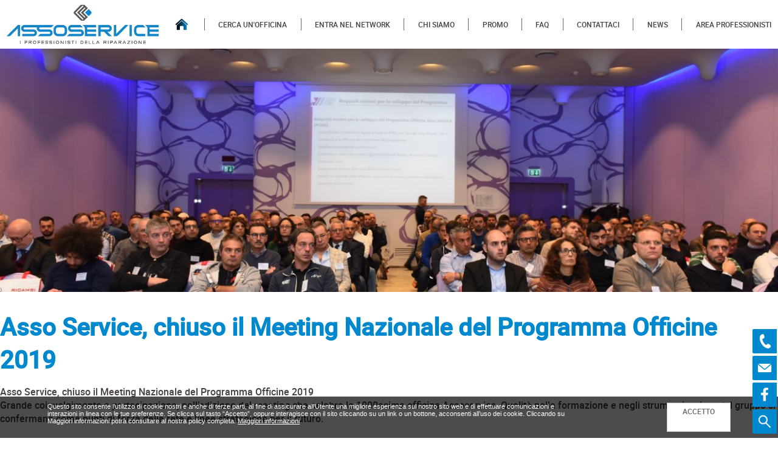

--- FILE ---
content_type: text/html; charset=utf-8
request_url: https://www.assoservice.net/News-n_asso-service-chiuso-il-meeting-nazionale-del-programma-officine-2019_15.cshtml
body_size: 7176
content:
<!DOCTYPE html>
<html>
<head>
    
        <meta property="og:title" content="Asso Service - Asso Service, chiuso il Meeting Nazionale del Programma Officine 2019">
        <meta property="og:description" content="Asso Service i professionisti della riparazione - Asso Service, chiuso il Meeting Nazionale del Programma Officine 2019">
    
    <meta property="og:type" content="article">
    <meta property="og:title" content="Asso Service la rete di officine efficiente e qualificata">
    <meta property="og:description" content="Affidati alle officine Asso Service, potrai contare su competenze solide e incontrare professionisti preparati su ogni marchio automobilistico.">
    <meta property="og:url" content="http://www.assoservice.net">
    <meta property="og:site_name" content="Asso Service">
    <meta property="article:publisher" content="https://www.facebook.com/assoservice/">
    <meta property="og:image" content="http://www.assoservice.net/Content/img/logo.jpg">

    <meta name="keywords" content="Asso Service, Assoservice, officina assoservice, officina asso service, ricambi auto, tagliando auto, tagliando auto asso service, consorzio Asso ricambi, soccorso stradale, auto sostitutiva, veicoli industriali, carrozzeria, ricarica clima, elettrauto, veicolo ibridi e elettrici, gommista, centro ADAS, impianti GPL/Metano, centro revisioni, cambi automatici, geolocalizzazione, officina più vicina a me, revisione moto, officina lombardia, officina milano, officina veneto, officina trentino alto adige, officina aosta, officina piemonte, officina liguria, officina emilia romagna, officina toscana, officina marche, officina umbria, officina lazio, officina abruzzo, officina, molise, officina campania, officina puglia, officina basilicata, officina calabria, officina sicilia, officina sardegna, officina torino, officina bergamo, officina firenze, officina roma, officina genova, officina pescara, officina l’aquila, officina napoli, officina lecce, officina matera, officina potenza, officina cosenza, officina palermo, officina catania, officina cagliari, officina olbia, officina alghero, officina sassari." />
    <meta name="apple-mobile-web-app-capable" content="yes" />
    <meta name="viewport" content="width=device-width, initial-scale=1.0, maximum-scale=1.0, user-scalable=no" />
    <link href="/Content/font/WebFontStyle.css?v=1.0" rel="stylesheet" />
    <link rel="stylesheet" href="https://use.fontawesome.com/releases/v5.6.3/css/all.css" integrity="sha384-UHRtZLI+pbxtHCWp1t77Bi1L4ZtiqrqD80Kn4Z8NTSRyMA2Fd33n5dQ8lWUE00s/" crossorigin="anonymous">
    <link href="/Content/css/globalcss-bundle?v=1.0" rel="stylesheet"/>

    <link href="/Scripts/swipebox/css/swipebox-bundle?v=1.0" rel="stylesheet"/>

    <link href="/Content/css/themes-base-bundle?v=1.0" rel="stylesheet"/>

    
    <link href="/Content/css/ruleCSS-bundle?v=1.0" rel="stylesheet"/>


    <link rel="shortcut icon" href="/Content/img/favicon/part_logo.ico?v=1.0" type="image/x-icon">
    <link rel="icon" href="/Content/img/favicon/part_logo.ico?v=1.0" type="image/x-icon">

    <!-- Global site tag (gtag.js) - Google Analytics -->
    <script async src="https://www.googletagmanager.com/gtag/js?id=UA-141374833-1"></script>
    <script>
        window.dataLayer = window.dataLayer || [];
        function gtag() { dataLayer.push(arguments); }
        gtag('js', new Date());

        gtag('config', 'G-NCKCQRL4S0');
        gtag('config', 'AW-735901035'); //Google ADS
        gtag('config', 'AW-735901035/Hg1iCKD09aEBEOvq894C', {
            'phone_conversion_number': '0233007196'
        });
    </script>
    

    <!-- Facebook Pixel Code -->
    <script>
        !function (f, b, e, v, n, t, s) {
            if (f.fbq) return; n = f.fbq = function () {
                n.callMethod ?
                    n.callMethod.apply(n, arguments) : n.queue.push(arguments)
            };
            if (!f._fbq) f._fbq = n; n.push = n; n.loaded = !0; n.version = '2.0';
            n.queue = []; t = b.createElement(e); t.async = !0;
            t.src = v; s = b.getElementsByTagName(e)[0];
            s.parentNode.insertBefore(t, s)
        }(window, document, 'script',
            'https://connect.facebook.net/en_US/fbevents.js');
        fbq('init', '406415593317393');
        fbq('track', 'PageView');
    </script>

    <noscript>
        <img height="1" width="1" style="display:none"
             src="https://www.facebook.com/tr?id=406415593317393&ev=PageView&noscript=1" />
    </noscript>


    <!-- End Facebook Pixel Code -->
</head>
<body>
    <div itemprop="name" content="Asso Service la rete di officine efficiente e qualificata"></div>
    <div itemprop="description" content="Affidati alle officine Asso Service, potrai contare su competenze solide e incontrare professionisti preparati su ogni marchio automobilistico."></div>
    <div itemprop="image" content="http://www.assoservice.net/Content/img/logo.jpg"></div>

    
    <script src="//rum-static.pingdom.net/pa-5d075a5be9140b00170000b1.js" async></script>

    <script src="/Scripts/jquery-bundle?v=1.0"></script>

    <div id="url_cookies" data-url-cookies="/accetta_cookies.cshtml"></div>
        <div class="modale-privacy">
            <div class="text">
                Questo sito consente l’utilizzo di cookie nostri e anche di terze parti, al fine di assicurare all’Utente una migliore esperienza sul nostro sito web e di effettuare comunicazioni e interazioni in linea con le tue preferenze. Se clicca sul tasto “Accetto”, oppure interagisce con il sito cliccando su un link o un bottone, acconsenti all’uso dei cookie. Cliccando su Maggiori informazioni potrà consultare al nostra policy completa.
                <a href="/policy_cookies.cshtml" title="Maggiori Informazioni">Maggiori informazioni</a><br /><br />
            </div>
            <a href="javascript:void(0);" id="close_cookies" class="button" title="Accetto le condizioni">ACCETTO</a>
        </div>

    
<div class="build-01">
    <div class="menu-bar-mobile">
    <a href="#headbar" class="open-menu" title="Asso Service i professionisti della riparazione"></a>
    
</div>
<div class="header" itemscope itemtype="http://schema.org/WPHeader">
    <div class="menu bottom-menu" itemscope itemtype="http://schema.org/SiteNavigationElement">
        <a href="/" class="logo" title="logo Asso Service"></a>
        <a href="/" class="home-icon" itemprop="url" title="home page"><span>HOME</span></a>
        <div class="vertical-line"></div>
        <a href="/lista-officine.cshtml" class="link" itemprop="url" title="Cerca un'offerta">CERCA UN'OFFICINA</a>
        <div class="vertical-line"></div>
        <a href="/network.cshtml" class="link" itemprop="url" title="entra nel network">ENTRA NEL NETWORK</a>
        <div class="vertical-line"></div>
        <a href="/chisiamo.cshtml" class="link" itemprop="url" title="chi siamo">CHI SIAMO</a>
        <div class="vertical-line"></div>
        <a href="/lista-promo.cshtml" class="link" itemprop="url" title="promo">PROMO</a>
        <div class="vertical-line"></div>
        <a href="/lista-faq.cshtml" class="link" itemprop="url" title="faq">FAQ</a>
        <div class="vertical-line"></div>
        <a href="/Contatti.cshtml" class="link" itemprop="url" title="contatti">CONTATTACI</a>
        <div class="vertical-line"></div>
        <a href="/lista-news.cshtml" class="link" itemprop="url" title="news">NEWS</a>
        <div class="vertical-line"></div>
        <a href="/login2.cshtml" class="link"  itemprop="url" title="Area Riservata">AREA PROFESSIONISTI</a>
    </div>
</div>



</div>

        <div class="ricercabkg" style="background-image:url('Uploads/News/5d62544c64a746d589ce0811330444f6.JPG')">
        </div>
    <div class="build-01">
        <div class="section-04">
            <div class="title-new04">
                <span>Asso Service, chiuso il Meeting Nazionale del Programma Officine 2019</span>
            </div>
            <div class="">
                <div class="item">Asso Service, chiuso il Meeting Nazionale del Programma Officine 2019<br />Grande coinvolgimento e partecipazione, nell’edizione del meeting che celebra la 1000esima officina Assoservice. Qualità nella formazione e negli strumenti, valore del gruppo si confermano come punti di forza della rete e linee strategiche per il futuro.<br /><br />Si è concluso da pochi giorni il Meeting Nazionale del Programma Officine Asso Service, il consueto appuntamento che ogni anno riunisce gli esperti del Programma Officine del Consorzio Asso Ricambi. Due giorni di confronti, proposte, dibattiti, per presentare le novità del programma agli “Esperti del Programma Officine”, i referenti per gli autoriparatori affiliati alla Rete presenti nelle aziende associate al Consorzio Asso Ricambi.<br />L’hotel Barcelò di Milano ha ospitato, lo scorso 15 e 16 Aprile, oltre cento aziende associate, alle quali è stato presentata la panoramica ad oggi del Programma Asso Service e le novità per il 2019. Un’edizione particolarmente importante, per il programma Officine, che ha celebrato infatti, in quest’occasione, il raggiungimento delle 1.000 officine affiliate alla rete. <br />“Per quanto sia complessa, a tratti in salita, e richieda fatica, noi oggi siamo sulla strada giusta.” ha esordito il direttore Giampiero Pizza nel suo intervento, esortando i presenti a farsi parte attiva nella crescita del programma e delle iniziative del Consorzio in generale. “Questo è il momento di darsi una chance, fare il salto di qualità, accettare il cambiamento come la possibilità per creare una base di ripartenza sana, come un’occasione per costruire insieme il mercato in cui vogliamo operare”. <br />Dopo l’intervento della presidente Adele De Paulis e di Marc Aguettaz di GiPa Italia, che si è concentrato sulla necessità, per tutti gli operatori della filiera, di “innovare per non evaporare”, il meeting è entrato nel vivo della trattazione dei servizi e delle procedure a disposizione di ricambisti ed officine.<br />Perché promuovere il programma officine Asso Service? Fondamentalmente, spiega Enrico Pavone, Responsabile del Programma Officine, per offrire qualcosa che prima non c’era. Il Programma Officine del Consorzio Asso Ricambi offre al ricambista la possibilità di differenziarsi dai suoi competitor, ampliare la sua offerta di servizi (per formazione tecnica, comunicazione e immagine, servizi e convenzioni) ed incrementare i momenti di contatto con l’officina. <br />L’autoriparatore, invece, grazie al Programma Officine Asso Service, può usufruire di un ampio programma di formazione, strumenti e servizi all’avanguardia per essere sempre aggiornato e competitivo, e può migliorare la sua immagine e il suo approccio nei confronti dell’automobilista, con un servizio che faccia la differenza. <br />Tra questi strumenti, sono stati presentati alla platea, anche con demo pratiche, Asso Forum Service, una community di 8.000 meccatronici connessi per supportarsi sulle più efficaci modalità di ricerca guasti, ed Infocar Repair, software per l’ottimizzazione dei processi gestionali in officina. <br />“Competere con i grandi marchi, conservando dignitosamente l’etichetta di Network Indipendente, non è cosa semplice.” - ha commentato Enrico Pavone, ringraziando sia le aziende storiche del Consorzio, che quelle aggregatesi con entusiasmo nel corso degli anni. “Dotare la propria azienda di un servizio/programma come Asso Service significa esattamente pensare da imprenditori. Significa occuparsi del futuro della propria azienda. Significa attivare le proprie energie per far crescere i nostri punti vendita e metterli al sicuro da un mercato che progressivamente diviene sempre più insicuro” – ha concluso. <br />Il Meeting nazionale del Programma Officine è stato anche un’ottima occasione di incontro con alcuni dei fornitori consortili che hanno presentato servizi ed attrezzature specifiche per gli autoriparatori (Arexons, CTR Denso, GYS, Quattroruote Professionale, SKF e Total) e di  valorizzazione dello spirito di gruppo, attraverso un’attività di team building, incentrata sull’analisi dello sviluppo del Programma Officine ieri, oggi e domani.<br /></div>
            </div>
        </div>
        <div class="horizontal-line"></div>

        <br /><br />
        <div class="owl-carousel owl-theme vetrina01" id="vetrina02">
                <div><img src="/Uploads/News/5d62544c64a746d589ce0811330444f6.JPG?v=1.0" alt="Asso Service - i professionisti della riparazione" /></div>
        </div>

    </div>
    <br /><br />
    <div class="scopri_tagliando_bkg">
        <div class="build-01">
            <div class="form_container">
                
<div class="Section-form-include">
    <div class="form-include">
        <div class="cont">
            <div class="title-new03"><span>METTITI IN CONTATTO CON NOI</span></div>
            <form name="contatti" method="post" action="/Mail/send_content.cshtml" class="dark_bkg">
                <div class="form" style="color: #fff!important;">
                    <div class="line-divisore-transparent"></div>
                    <label class="width_third">
                        NOME*<br />
                        <input type="text" name="nome" />
                    </label>
                    <label class="width_third">
                        COGNOME*<br />
                        <input type="text" name="cognome" />
                    </label>
                    <label class="width_third">
                        EMAIL*<br />
                        <input type="text" name="email" />
                    </label>
                    <label class="width_half">
                        TELEFONO*<br />
                        <input type="text" name="telefono" />
                    </label>
                    <label class="width_half">
                        LOCALITA'*<br />
                        <input type="text" name="localita" />
                    </label>
                    <br />
                    <div class="D-None">
                        <input type="text" name="surname" value="" style="width: 1px; height: 1px; font-size: 1px;" />
                    </div>
                    <input type="hidden" name="tiporichiesta" value="News" />
                    <input type="hidden" name="titolo" value="Asso Service, chiuso il Meeting Nazionale del Programma Officine 2019" />
                    <input type="hidden" name="id" value="15" />
                    <textarea name="note" placeholder="RICHIESTA" class="width_full"></textarea>
                    <br />
                    <label class="Font-Size-3"><input type="checkbox" name="newsletter" /> Voglio iscrivermi alla Newsletter</label>
                    <label class="Font-Size-3"><input type="checkbox" name="privacy" /><a href="/Content/pdf/privacy.pdf" target="_blank" title="Accetto le condizioni della privacy">Accetto le condizioni della privacy</a></label>
                </div>
                <div>
                    <br />
                    <input type="submit" id="invia-info" value="Invia" class="RedBtn Type1 width_third" />
                    <div class="formResult"></div>
                </div>
            </form>
        </div>
    </div>
</div>
<div class="clear"></div>
                <div class="clear"></div>
            </div>
        </div>
    </div>

    <div class="navbar">
        <a href="tel:0233007196" class="item icon-1" title="numero di telefono 02 33007196"></a>
        <a href="mailto:info@assoservice.net" class="item icon-2" title="email:info@assoservice.net"></a>
        
        <a href="https://www.facebook.com/assoservice/ " target="_blank" class="item icon-4" title="facebook"></a>
        <a href="/lista-officine.cshtml" class="item icon-5"></a>
    </div>
    <div class="build-01">
    <div class="section-09">
        <div class="item00">
            <form name="newsletter" method="post" action="/Mail/send_newsletter.cshtml">
                <input type="text" name="email" placeholder="EMAIL" class="input" />
                <label class="sectionlink"><input type="checkbox" name="privacy" /><a href="/Content/pdf/privacy.pdf" target="_blank" title="accetto i termini della privacy">Accetto i Termini della privacy</a></label>
                <input type="submit" value="ISCRIVITI ALLA NEWSLETTER" class="button ClipPath_Btn" />
                <div class="D-None">
                    <input type="text" name="surname" value="" style="width: 1px; height: 1px; font-size: 1px;" />
                </div>
                <div class="formResult"></div>
                <input type="hidden" name="tiporichiesta" value="Newsletter" />
            </form>
        </div>
        
        <div class="item01">
            <a href="mailto:info@assoservice.net" class="sectionlink02 email" title="email info@assoservice.net">info@assoservice.net</a>
            <a href="tel:02 33007196" class="sectionlink02 phone" title="tel. 02 33007196">02 33007196</a>
        </div>
    </div>
    
    
    <div class="footer" itemscope itemtype="http://schema.org/WPFooter">
        <div class="menu">
            <a href="/" class="logo" title="Logo Asso Service"></a>
            <a href="/" class="link" itemprop="url" title="Home Page">HOME PAGE</a>
            <a href="/lista-officine.cshtml" class="link" itemprop="url" title="Cerca un'officina">CERCA UN'OFFICINA</a>
            <a href="/network.cshtml" class="link" itemprop="url" title="entra nel network">ENTRA NEL NETWORK</a>
            <a href="/chisiamo.cshtml" class="link" itemprop="url" title="chi siamo">CHI SIAMO</a>
            <a href="/lista-promo.cshtml" class="link" itemprop="url" title="promo">PROMO</a>
            <a href="" class="link" itemprop="url" title="faq">FAQ</a>
            <a href="/Contatti.cshtml" class="link" itemprop="url" title="contattaci">CONTATTACI</a>
            <a href="/lista-news.cshtml" class="link" itemprop="url" title="news">NEWS</a>
            <a href="" class="link" itemprop="url" title="Area riservata">AREA PROFESSIONISTI</a>
        </div>

        <div class="sectiontext">
            <b>ASSO SERVICE</b> Asso Service è un’iniziativa del Consorzio Asso Ricambi / Via Santa Rita da Cascia 33, 20143 Milano / www.assoricambi.it
        </div>

        <div class="sectiontext">
            <span><a href="/cookies.cshtml" title="cookies policy">Cookies Policy</a> / <a href="/privacy.cshtml" title="privacy policy">Privacy Policy</a></span>
        </div>

    </div>
</div>


    <script src="/Scripts/custom-bundle-footer?v=1.0"></script>

    
</body>
</html>


--- FILE ---
content_type: text/css
request_url: https://www.assoservice.net/Content/font/WebFontStyle.css?v=1.0
body_size: 117
content:
@font-face { font-family: 'robotobold'; src: url('roboto-bold-webfont.eot'); src: url('roboto-bold-webfont.eot?#iefix') format('embedded-opentype'), url('roboto-bold-webfont.woff2') format('woff2'), url('roboto-bold-webfont.woff') format('woff'), url('roboto-bold-webfont.ttf') format('truetype'), url('roboto-bold-webfont.svg#robotobold') format('svg'); font-weight: normal; font-style: normal; }
@font-face { font-family: 'robotomedium'; src: url('roboto-medium-webfont.eot'); src: url('roboto-medium-webfont.eot?#iefix') format('embedded-opentype'), url('roboto-medium-webfont.woff2') format('woff2'), url('roboto-medium-webfont.woff') format('woff'), url('roboto-medium-webfont.ttf') format('truetype'), url('roboto-medium-webfont.svg#robotomedium') format('svg'); font-weight: normal; font-style: normal; }
@font-face { font-family: 'robotoregular'; src: url('roboto-regular-webfont.eot'); src: url('roboto-regular-webfont.eot?#iefix') format('embedded-opentype'), url('roboto-regular-webfont.woff2') format('woff2'), url('roboto-regular-webfont.woff') format('woff'), url('roboto-regular-webfont.ttf') format('truetype'), url('roboto-regular-webfont.svg#robotoregular') format('svg'); font-weight: normal; font-style: normal; }


--- FILE ---
content_type: text/css; charset=utf-8
request_url: https://www.assoservice.net/Content/css/globalcss-bundle?v=1.0
body_size: 21562
content:
body,html{font-family:'robotomedium'!important;overflow-x:hidden!important}b{font-family:'robotobold'!important;font-weight:normal!important}ol,ul,li{margin:0;padding:0;border:0;font-size:100%;font:inherit;vertical-align:baseline}ol,ul{list-style:none}input[type="button"],input[type="submit"],button,input[type="text"],select{border:none;margin:0 auto;text-decoration:none!important;cursor:pointer!important;text-align:center;-webkit-appearance:none!important;-moz-appearance:none!important;border-radius:0!important}.padding_1percent{padding:0 1%!important}.Font-light{font-family:'robotoregular'}.Font-medium{font-family:'robotomedium'}.Font-bold{font-family:'robotobold'}.Font-Color-CI-01{color:#0088ce!important}.Font-Color-CI-02{color:#474045}.Font-Color-fff{color:#fff}.Font-Color-000{color:#000}.Background-Color-CI-01{background-color:#1d398d}.Background-Color-CI-02{background-color:#474045}.Background-Color-fff{background-color:#fff}.Background-Color-ddd{background-color:#ddd}.Background-Color-b3b{background-color:#b3b0b3}a{color:inherit;text-decoration:inherit;font-family:inherit}.clear{clear:both}.Text-Transform-Uppercase{text-transform:uppercase}.Text-Align-Left{text-align:left!important}.Text-Align-Right{text-align:right!important}.Text-Align-Center{text-align:center!important}.Text-Align-Justify{text-align:justify}.Italic{font-style:italic}.inline-block{display:inline-block}.D-None{display:none}.Line-Height-normal{line-height:normal}.Line-Height-0{line-height:.65rem}.Line-Height-1{line-height:.75rem}.Line-Height-2{line-height:.813rem}.Line-Height-3{line-height:.875rem}.Line-Height-4{line-height:.938rem}.Line-Height-5{line-height:1rem}.Line-Height-6{line-height:1.125rem}.Line-Height-7{line-height:1.25rem}.Line-Height-8{line-height:1.375rem}.Line-Height-9{line-height:1.5rem}.Line-Height-10{line-height:2rem}.Line-Height-11{line-height:2.2rem}.Line-Height-12{line-height:2.4rem}.Line-Height-13{line-height:2.6rem}.Line-Height-14{line-height:2.8rem}.Line-Height-15{line-height:3rem}.Line-Height-16{line-height:3.5rem}.Line-Height-17{line-height:4rem}.Line-Height-18{line-height:4.5rem}.Line-Height-19{line-height:5rem}.Line-Height-20{line-height:5.5rem}.tab-panels{display:flex;justify-content:center;align-items:center;padding:20px 0}.tab-main.tab-main-chisiamo .tab-panels{border-bottom:solid 2px #0088ce;margin-bottom:10px}.tab-main.tab-main-chisiamo ol{list-style:disc}.tab-main.tab-main-chisiamo .tab:not(.active){color:#999;font-family:'robotoregular'}.tab-main.tab-main-chisiamo .tab-container{font-size:20px}.tab-main.tab-main-chisiamo .tab-container .item2{border-bottom:solid 1px #0088ce;padding:20px 0}.tab{color:#fff;padding:0 20px;cursor:pointer;text-align:center;font-size:30px;border-left:solid 1px #fff}.tab:first-child{border-left:none}.tab.active{color:#0088ce}.tab-container{clear:both;display:none;margin:0 auto;position:relative}.tab-container.active{display:block}.Position-Relative{position:relative}.cookies{position:fixed;z-index:99999999999999;width:100%;text-align:center;background-color:rgba(38,50,56,.7);bottom:0;right:0;height:auto;padding:10px 5px;display:none;border-top:solid 2px #fff}.cookies .title{font-size:14px;color:#e6e6e6;font-weight:normal;margin:5px 0}.cookies .text{font-size:11px;color:#fff}.cookies a{font-size:11px;color:#263238}.button_cookies{background-color:#fff;padding:5px 20px}.underline{text-decoration:underline!important}.Margin_Auto{margin:auto!important}@media only screen and (min-width:320px) and (max-width:767.999px){body{margin:0;font-size:1rem;font-family:'robotomedium';overflow-x:hidden}.separatore{position:relative;display:block;clear:both;height:10px;margin:20px 0}.separatore .cover-separatore{visibility:hidden}.separatore .cover-separatore .CornerLeft{width:0;height:0;border-style:solid;border-width:0 0 10px 12px;border-color:transparent transparent #1d398d transparent;position:absolute;left:-12px;top:0}.separatore .cover-separatore .Center{background-color:#1d398d;height:10px;width:70px;position:relative;margin:0 auto}.separatore .cover-separatore .CornerRight{width:0;height:0;border-style:solid;border-width:10px 12px 0 0;border-color:#1d398d transparent transparent transparent;position:absolute;right:-12px;top:0}.Font-Size-0{font-size:.65rem}.Font-Size-1{font-size:.75rem}.Font-Size-2{font-size:.813rem}.Font-Size-3{font-size:.875rem}.Font-Size-4{font-size:.938rem}.Font-Size-5{font-size:1rem}.Font-Size-5-red{font-size:1rem;color:#0088ce}.Font-Size-6{font-size:1.125rem}.Font-Size-7{font-size:1.25rem}.Font-Size-8{font-size:1.3rem}.Font-Size-9{font-size:1.45rem}.Font-Size-10{font-size:1.5rem}.Font-Size-11{font-size:1.2rem}.Font-Size-12{font-size:1.4rem}.Font-Size-13{font-size:1.6rem}.Font-Size-14{font-size:1.8rem}.Font-Size-15{font-size:2rem}.Font-Size-16{font-size:2.5rem}.Font-Size-17{font-size:3rem}.Font-Size-18{font-size:3.5rem}.Font-Size-19{font-size:4rem}.Font-Size-20{font-size:5rem}.Font-Size-21{font-size:6rem}.Font-Size-22{font-size:7rem}.Font-Size-23{font-size:8rem}.Font-Size-24{font-size:9rem}.Font-Size-25{font-size:10rem}.item2 .network_aree_intervento img{width:40%!important}.width_full{width:100%!important;margin:auto}.width_half{width:100%!important;margin:auto}.width_third{width:100%!important;margin:auto}.width_fourth{width:100%!important;margin:auto}.width_fifth{width:100%!important;margin:auto}.poster{position:absolute;background:url(https://www.youtube.com/watch?v=kJrRGi7Ji_4&feature=youtu.be) no-repeat top left;background-size:cover;top:0;right:0;left:0;bottom:0}.poster img{position:absolute;top:50%;left:50%;transform:translate(-50%,-50%)}.logo-login{display:block;width:60%;border:none;padding:10px 0;text-align:center;margin:5px auto}.tab{padding:0 10px;font-size:20px}}@media only screen and (min-width:768px) and (max-width:1379.999px){.Font-Size-0{font-size:.65rem}.Font-Size-1{font-size:.75rem}.Font-Size-2{font-size:.813rem}.Font-Size-3{font-size:.875rem}.Font-Size-4{font-size:.938rem}.Font-Size-5{font-size:1rem}.Font-Size-6{font-size:1.125rem}.Font-Size-7{font-size:1.25rem}.Font-Size-8{font-size:1.375rem}.Font-Size-9{font-size:1.5rem}.Font-Size-10{font-size:2rem}.Font-Size-11{font-size:2.2rem}.Font-Size-12{font-size:2.4rem}.Font-Size-13{font-size:2.6rem}.Font-Size-14{font-size:2.8rem}.Font-Size-15{font-size:3rem}.Font-Size-16{font-size:3.5rem}.Font-Size-17{font-size:4rem}.Font-Size-18{font-size:4.5rem}.Font-Size-19{font-size:5rem}.Font-Size-20{font-size:6rem}.Font-Size-21{font-size:7rem}.Font-Size-22{font-size:8rem}.Font-Size-23{font-size:9rem}.Font-Size-24{font-size:10rem}.Font-Size-25{font-size:11rem}.item2 .network_aree_intervento img{width:20%!important}body{margin:0;font-size:1rem;font-family:'robotomedium';color:#474045}.separatore{position:relative;display:block;clear:both;height:10px;margin:20px 0}.separatore .cover-separatore{width:70px;position:relative;margin:0 auto}.separatore .cover-separatore .CornerLeft{width:0;height:0;border-style:solid;border-width:0 0 10px 12px;border-color:transparent transparent #1d398d transparent;position:absolute;left:-12px;top:0}.separatore .cover-separatore .Center{background-color:#1d398d;height:10px;width:70px;position:relative;margin:0 auto}.separatore .cover-separatore .CornerRight{width:0;height:0;border-style:solid;border-width:10px 12px 0 0;border-color:#1d398d transparent transparent transparent;position:absolute;right:-12px;top:0}.width_full{width:98%!important;margin:auto 1%}.width_half{width:calc(100%/2.1)!important;margin:auto 1%}.width_third{width:calc(100%/3.23)!important;margin:auto 1%}.width_fourth{width:calc(100%/4.5)!important;margin:auto 1%}.width_fifth{width:calc(100%/5.63)!important;margin:auto 1%}.tab{padding:0 10px;font-size:20px}}@media only screen and (min-width:1380px){.Font-Size-0{font-size:.65rem}.Font-Size-1{font-size:.75rem}.Font-Size-2{font-size:.813rem}.Font-Size-3{font-size:.875rem}.Font-Size-4{font-size:.938rem}.Font-Size-5{font-size:1rem}.Font-Size-6{font-size:1.125rem}.Font-Size-7{font-size:1.25rem}.Font-Size-8{font-size:1.375rem}.Font-Size-9{font-size:1.5rem}.Font-Size-10{font-size:2rem}.Font-Size-11{font-size:2.2rem}.Font-Size-12{font-size:2.4rem}.Font-Size-13{font-size:2.6rem}.Font-Size-14{font-size:2.8rem}.Font-Size-15{font-size:3rem}.Font-Size-16{font-size:3.5rem}.Font-Size-17{font-size:4rem}.Font-Size-18{font-size:4.5rem}.Font-Size-19{font-size:5rem}.Font-Size-20{font-size:6rem}.Font-Size-21{font-size:7rem}.Font-Size-22{font-size:8rem}.Font-Size-23{font-size:9rem}.Font-Size-24{font-size:10rem}.Font-Size-25{font-size:11rem}.logo-login{display:block;width:25%;border:none;padding:10px 0;text-align:center;margin:5px auto}body{margin:0;font-size:1rem;font-family:'robotomedium';color:#474045}.separatore{position:relative;display:block;clear:both;height:10px;margin:20px 0}.separatore .cover-separatore{width:70px;position:relative;margin:0 auto}.separatore .cover-separatore .CornerLeft{width:0;height:0;border-style:solid;border-width:0 0 10px 12px;border-color:transparent transparent #1d398d transparent;position:absolute;left:-12px;top:0}.separatore .cover-separatore .Center{background-color:#1d398d;height:10px;width:70px;position:relative;margin:0 auto}.separatore .cover-separatore .CornerRight{width:0;height:0;border-style:solid;border-width:10px 12px 0 0;border-color:#1d398d transparent transparent transparent;position:absolute;right:-12px;top:0}.width_full{width:98%!important;margin:auto 1%}.width_half{width:calc(100%/2.09)!important;margin:auto 1%}.width_third{width:calc(100%/3.22)!important;margin:auto 1%}.width_fourth{width:calc(100%/4.4)!important;margin:auto 1%}.width_fifth{width:calc(100%/5.63)!important;margin:auto 1%}}.RandomTextEffect-01{animation-duration:1s;animation-fill-mode:both;animation-timing-function:linear;animation-iteration-count:infinite;animation-name:bounceRandomTextEffect-01}@keyframes bounceRandomTextEffect-01{0%,20%,50%,80%,100%{transform:translateY(0)}40%{transform:translateY(-5px)}60%{transform:translateY(-1px)}}.RandomTextEffect-02:hover{animation-duration:1s;animation-fill-mode:both;animation-name:pulsehover}@keyframes pulsehover{0%{transform:scale(1)}100%{transform:scale(1.05);text-rendering:optimizeLegibility;image-rendering:optimizeQuality}}.RandomTextEffect-03{animation-duration:1s;animation-fill-mode:both;animation-iteration-count:infinite;animation-name:tadabutton}@keyframes tadabutton{0%{transform:scale(1)}10%,20%{transform:scale(.9) rotate(-3deg)}30%,50%,70%,90%{transform:scale(1.1) rotate(3deg);box-shadow:0 0 100px rgba(0,0,0,.7)}40%,60%,80%{transform:scale(1.1) rotate(-3deg)}100%{transform:scale(1) rotate(0)}}.formResult{font-size:13px;color:red;margin:10px 0 0 10px}#servziAltro{display:none}.section-02 .item.active{opacity:1}.blu{color:#0088ce}.form_scelta .form_network{color:#0088ce}.form_scelta .form_strumenti{color:#0088ce}@media only screen and (min-width:120px) and (max-width:1023.999px){.onlydesktop{display:none!important}.onlymobile{}body{padding-top:80px!important}.section-02 .item img build-01{position:relative;margin:0 auto}.build-01 .header{display:none}.build-01 .slide{padding:10px;overflow:hidden}.build-01 .slide.single img{width:100%;height:100%}.build-01 .container .leftbar{bottom:0;top:0;padding:10px}.build-01 .container{}.build-01 .container .centerbar{bottom:0;top:0;padding:10px}.build-01 .footer{padding:10px}.build-01 .title-new{color:#666;font-size:18px;text-align:left;margin:15px 0}.build-01 .title-new b{color:#000}.build-01 .title-new span{color:#0088ce;font-size:20px;font-weight:bold}.build-01 .title-new02{color:#0088ce;font-size:22px;text-align:center;margin:8px 0;font-weight:bold}.build-01 .title-new03{color:#fff;font-size:18px;text-align:left;margin:15px}.build-01 .title-new03 b{color:#fff}.build-01 .title-new span03{color:#fff;font-size:20px;font-weight:bold}.build-01 .title-new04{color:#666;font-size:18px;text-align:left;margin:15px 10px}.build-01 .title-new04 b{color:#666}.build-01 .title-new04 span{color:#0088ce;font-size:20px;font-weight:bold}.build-01 .title-new05{color:#0088ce;font-size:22px;text-align:center;margin:8px 0;font-weight:bold}.build-01 .title-new06{color:#fff;font-size:18px;text-align:left;margin:15px 10px}.build-01 .title-new06 b{color:#fff}.build-01 .title-new06 span{color:#fff;font-size:20px;font-weight:bold}.button-center{padding:15px 0;text-align:center}.button-center .button-login{padding:5px 25px;border:solid 1px #474045;color:#474045;margin-top:15px;width:40%;text-align:center;margin:5%}.section-01{display:flex;width:100%;justify-content:space-around;flex-direction:row;flex-wrap:wrap}.section-01 .item{display:flex;flex-direction:row;flex-wrap:wrap;justify-content:space-around;align-items:center;align-content:stretch}.section-01 .item img{height:auto}.section-01 .item .text-banner-red{display:flex;flex-direction:column;color:#0088ce;font-size:22px;font-weight:bold;text-align:center;align-items:center;align-content:stretch}.section-01 .item .button-new{border:solid 1px #0088ce;padding:3px 25px;font-size:14px;margin:10px 0}.section-01 .vertical-line{width:1px;background-color:#0b86c8;height:200px;display:none}.section-01 .item .text-banner-grey{display:flex;flex-direction:column;color:#666;font-size:22px;font-weight:normal;text-align:center;align-items:center;align-content:stretch}.section-01 .item .input{border:none;background-color:transparent;border-bottom:solid 1px #0088ce;color:#666;padding:3px 0;font-size:14px;margin:10px 0;width:100%;text-align:center}.section-02{padding:0 10px;display:flex;justify-content:space-around;flex-wrap:wrap;align-items:center;align-content:stretch}.section-02 .item{text-align:center}.section-02 .buttonserv01{padding:5px 25px;background-color:#0088ce;color:#fff;margin-top:15px}.section-02 .buttonserv02{padding:5px 25px;border:solid 1px #0088ce;color:#000;margin-top:15px;text-align:center}.section-02 .item img{width:auto;opacity:.6}.section-02.iconlist{flex-direction:row;flex-wrap:wrap}.section-02.iconlist .item{width:40%!important;height:25px;border:none!important;display:flex}.section-02.iconlist .item img{height:100%;width:auto!important}.section-02.iconlist .item span{font-size:10px;text-transform:uppercase;display:block;margin-left:8px;align-content:center;align-items:center}.section-02 .button{padding:5px 25px;background-color:#0088ce;color:#fff;margin-top:15px;margin:0 auto;display:block;width:300px;text-align:center}.section-02 .button1{padding:5px 25px;background-color:#fff;color:#666;margin-top:15px;border:solid 1px #ccc;text-align:center}img.img-network-rule{width:55px!important}.section-03{background-color:#0088ce;padding:15px 0}.section-03 .flexbox{display:flex;justify-content:space-around;flex-wrap:wrap;align-items:center;align-content:stretch}.section-03 .flexbox .item{margin:0 5px 15px 5px;box-shadow:0 0 5px rgba(0,0,0,.3);transition:.5s}.section-03 .flexbox .item:hover{box-shadow:0 0 10px rgba(0,0,0,.2);transform:scale(1.01) translateY(-.1%);transition:.5s}.section-03 .flexbox .item .sectionbox{background-color:#fff;display:flex;flex-direction:column;flex-wrap:wrap;justify-content:center;padding:5px}.section-03 .flexbox .item .sectionbox .sectiondata{color:#000;font-size:12px;margin-bottom:10px}.section-03 .flexbox .item .sectionbox .sectiontitle{color:#000;font-size:16px;text-transform:uppercase}.section-03 .flexbox .item .sectionbox .sectiontxt{color:#666;font-size:14px}.section-03 .flexbox .item .sectionbox .sectionlink{color:#666;text-decoration:underline;text-transform:uppercase;font-size:12px;margin-top:10px;text-align:right}.section-03 .flexbox .item img{width:100%}.section-03 .button{padding:5px 25px;background-color:#fff;color:#0088ce;margin-top:15px;width:45%;text-align:center}.section-03.list{background:#fff url(../img/immagini/BANNER_OCCASIONI.jpg) center top no-repeat;background-size:100% auto;padding:10% 0 15px 0}.section-03.list .flexbox .item{margin:15px 5%;background:#fff;box-shadow:0 0 5px rgba(0,0,0,.3);transition:.5s}.section-04{padding:15px 10px}.section-04 .flexbox{display:flex;justify-content:space-around;flex-wrap:wrap;align-items:center;align-content:stretch}.section-04 .flexbox .item{font-size:16px;line-height:1.5;text-align:justify;color:#666}.horizontal-line{background:-moz-radial-gradient(center,ellipse cover,rgba(11,134,200,1) 0%,rgba(153,200,199,0) 71%,rgba(255,255,255,0) 100%);background:-webkit-radial-gradient(center,ellipse cover,rgba(11,134,200,1) 0%,rgba(153,200,199,0) 71%,rgba(255,255,255,0) 100%);background:radial-gradient(ellipse at center,rgba(11,134,200,1) 0%,rgba(153,200,199,0) 71%,rgba(255,255,255,0) 100%);filter:progid:DXImageTransform.Microsoft.gradient(startColorstr='#d5403e',endColorstr='#00ffffff',GradientType=1);height:1px;width:100%}.section-05{padding:15px 10px}.section-05 .flexbox{display:flex;flex-direction:row;flex-wrap:wrap;justify-content:space-around;align-items:center;align-content:space-around}.section-05 .flexbox .item{margin:0 0 5px 0}.section-05 .flexbox .item2{margin:0 0 5px 0}.section-05 .flexbox .item .sectionbox{background-color:#fff;display:flex;flex-direction:column;flex-wrap:wrap;justify-content:center;padding:5px}.section-05 .flexbox .item .sectionbox .sectiondata{color:#000;font-size:12px;margin-bottom:10px}.section-05 .flexbox .item .sectionbox .sectiontitle{color:#000;font-size:16px;text-transform:uppercase}.section-05 .flexbox .item .sectionbox .sectiontxt{color:#666;font-size:14px}.section-05 .flexbox .item .sectionbox .sectionlink{color:#666;text-decoration:underline;text-transform:uppercase;font-size:12px;margin-top:10px;text-align:right}.section-05 .flexbox .item img{width:100%}.section-05 .flexbox .item3 img{width:50%;margin-left:100px}.section-05 .flexbox .item2 img{width:100%}.section-05 .flexbox .item3 img{width:50%}.section-05 .button{padding:5px 25px;background-color:#fff;color:#666;margin-top:15px;border:solid 1px #ccc}.section-05 .button3{padding:5px 25px;background-color:#fff;color:#666;margin-top:15px;width:40%;text-align:center}.item2 span{color:#0088ce;font-style:italic}.section-06{padding:15px 10px;background-image:url('../img/immagini/img.jpg?v=1.0');background-position:bottom center;background-repeat:no-repeat;background-size:100% auto}.section-06 .flexbox{display:flex;justify-content:space-around;flex-wrap:wrap;align-items:center;align-content:stretch}.section-06 .flexbox .item{margin:0 0 15px 0;border:solid 1px #ccc}.section-06 .flexbox .item .sectionbox{background-color:#fff;display:flex;flex-direction:column;flex-wrap:wrap;justify-content:center;padding:5px}.section-06 .flexbox .item .sectionbox .sectiondata{color:#000;font-size:12px;margin-bottom:10px}.section-06 .flexbox .item .sectionbox .sectiontitle{color:#000;font-size:20px;text-transform:uppercase;text-align:center}.section-06 .flexbox .item .sectionbox .sectiontxt{color:#666;font-size:14px;text-align:center}.section-06 .flexbox .item .sectionbox .sectionlink{color:#666;text-decoration:underline;text-transform:uppercase;font-size:12px;margin-top:10px;text-align:right}.section-06 .flexbox .item img{width:100%}.section-06 .button{padding:5px 25px;background-color:#fff;color:#666;margin-top:15px;border:solid 1px #ccc;text-align:center}.section-07{padding:15px 10px}.section-07 .item{}.section-07 .item .sectionbox{position:relative}.section-07 .item .sectionbox .sectiontitle{font-size:30px;color:#666}.section-07 .item .sectionbox .sectiontxt{font-size:16px;color:#666}.section-07 .item .sectionbox .button{width:100%;background-color:#0088ce;color:#fff;border:none;font-size:20px;font-family:'robotomedium';font-weight:bold;padding:10px 0;display:block;text-align:center}.section-07 .item .sectionbox .sectionimage{}.section-07 .item .sectionimage img{width:100%;margin-top:10px}.section-09{display:flex;flex-direction:row;flex-wrap:wrap;justify-content:space-around;align-items:stretch;align-content:stretch;padding:15px 10px}.section-09 .item00{display:flex;flex-direction:row;flex-wrap:wrap;justify-content:space-around;align-items:stretch;align-content:stretch;margin-bottom:15px}.section-09 .item{margin-bottom:15px}.section-09 .item01{display:flex;flex-direction:row;flex-wrap:nowrap;justify-content:flex-end;align-items:flex-start;align-content:stretch}.section-09 .item00 .input{border:none;background-color:transparent;border-bottom:solid 1px #0088ce;color:#666;padding:3px 102px;font-size:14px;text-align:center;margin-bottom:20px}.section-09 .item00 .button{padding:10px 90px;background-color:#0088ce;color:#fff;border:none;font-size:12px;margin-top:20px}.section-09 .item .button02{padding:5px 5px;background-color:#0088ce;color:#fff;border:none;font-size:12px;display:block;width:100%;text-align:center}.section-09 .item00 .sectionlink{font-size:12px;width:50%}.section-09 .item01 .sectionlink02{text-align:right;margin-left:20px;padding-left:20px;background-repeat:no-repeat;background-position:left center;background-size:15px auto;font-size:14px}.section-09 .item01 .sectionlink02.phone{background-image:url('../img/icons/phone.png?v=1.0')}.section-09 .item01 .sectionlink02.email{background-image:url('../img/icons/mail.png?v=2.0')}.section-09 .button{padding:5px 25px;background-color:#fff;color:#0088ce;margin:0 auto;display:block;width:100%;text-align:center}.section-10{background-image:url('../img/immagini/img.jpg?v=1.0');background-position:bottom center;background-repeat:no-repeat;background-size:100% auto}.section-list{padding:15px 10px}.section-list .flexbox{display:grid;justify-content:space-around;flex-wrap:wrap;align-items:center;align-content:stretch}.section-list .flexbox .item{margin:0 0 15px 0;box-shadow:0 0 5px rgba(0,0,0,.3)}.section-list .flexbox .item .sectionbox{background-color:#fff;display:flex;flex-direction:column;flex-wrap:wrap;justify-content:center;padding:5px;border-top:solid 2px #0088ce;text-align:center}.section-list .flexbox .item .sectionbox .sectiondata{color:#000;font-size:15px;margin-bottom:10px}.section-list .flexbox .item .sectionbox .sectiondata{color:#000;font-size:15px;margin-bottom:10px}.section-list .flexbox .item .sectionbox .sectiontitle{color:#000;font-size:16px;text-transform:uppercase}.section-list .flexbox .item .sectionbox .sectiontxt{color:#666;font-size:14px}.section-list .flexbox .item .sectionbox .sectionlink{color:#666;text-decoration:underline;text-transform:uppercase;font-size:12px;margin-top:10px;text-align:right}.section-list .flexbox .item img{height:100%;display:block;width:100%}.section-list .button{padding:5px 25px;background-color:#fff;color:#0088ce;margin-top:15px;width:45%;text-align:center}.numerazione{display:flex;flex-direction:row;flex-wrap:wrap;justify-content:center;align-items:center;align-content:stretch}.numerazione .item{padding:5px}.numerazione .item.active{color:#0088ce}.map-officine{margin:20px 0;display:flex;flex-direction:column;flex-wrap:wrap;justify-content:space-between;align-items:baseline;align-content:center;height:500px}.map-officine .button{margin:20px;text-align:center;padding:5px 30px;background-color:#0088ce;color:#fff;border:none;font-size:20px}.map-dettaglio{margin:20px;display:flex;flex-direction:column;flex-wrap:wrap;justify-content:space-between;align-items:baseline;align-content:center}.map-dettaglio img{display:none}.map-dettaglio .buttons{display:flex;flex-direction:row;flex-wrap:wrap;justify-content:space-around;align-items:center;align-content:flex-start;width:100%}.map-dettaglio .buttons .button{margin:20px;text-align:center;padding:5px 30px;background-color:#0088ce;color:#fff;border:none;font-size:20px}.map-dettaglio .buttons .button02{margin:20px;text-align:center;padding:5px 30px;background-color:#fff;color:#0088ce;border:none;font-size:20px;border:solid 1px #0088ce}.vetrina01 .item{width:30%;margin:0 0 15px 0}.vetrina01 .item .sectionbox{background-color:#fff;display:flex;flex-direction:column;flex-wrap:wrap;justify-content:center;padding:5px;border-top:solid 2px #0088ce;text-align:center}.vetrina01 .item .sectionbox .sectiondata{color:#000;font-size:12px;margin-bottom:10px}.vetrina01 .item .sectionbox .sectiontitle{color:#0088ce;font-size:16px;text-transform:uppercase}.vetrina01 .item .sectionbox .sectiontxt{color:#666;font-size:14px}.vetrina01 .item .sectionbox .sectionlink{color:#666;text-decoration:underline;text-transform:uppercase;font-size:12px;margin-top:10px;text-align:right}.vetrina01 .item img{width:100%;float:left}.vetrina01 .button{padding:5px 25px;background-color:#fff;color:#0088ce;margin-top:15px}.vetrina01 .cont-foto{position:relative;background-color:#fff;height:150px}.vetrina01 .cont-foto .sectiontitle{font-family:'robotomedium'!important;font-weight:normal!important;color:#0088ce;font-size:22px;text-transform:uppercase;width:60%;position:absolute;left:0;top:0;bottom:0;padding:20px 10px 10px 10px}.vetrina01 .cont-foto .chilometraggio{width:30%;position:absolute;z-index:9;background-color:#0088ce;padding:20px 10px 10px 10px;top:0;right:0;bottom:0;font-size:16px;color:#fff;font-family:'robotobold';font-weight:normal;text-align:center!important;vertical-align:central}.vetrina01 .cont-foto .chilometraggio i{font-size:40px}.ordinadistanza{font-size:12px;font-family:'robotomedium';display:inline-block;margin:10px 10px}.ordinadistanza span{text-decoration:underline;cursor:pointer}.ordinadistanza span.active{color:#0088ce}.chilometraggio{position:absolute;z-index:9;background-color:#fff;padding:3px;top:100px;font-size:16px;color:#0088ce;font-family:'robotobold';font-weight:normal;text-decoration:underline}.section-list .flexbox .cont-foto{position:relative;background-color:#fff;height:150px;overflow:hidden}.section-list .flexbox .cont-foto .sectiontitle{font-family:'robotomedium'!important;font-weight:normal!important;color:#0088ce;font-size:22px;text-transform:uppercase;width:60%;position:absolute;left:0;top:0;bottom:0;padding:20px 10px 10px 10px}.section-list .flexbox .cont-foto .chilometraggio{width:30%;position:absolute;z-index:9;padding:20px 10px 10px 10px;top:0;right:0;bottom:0;font-size:22px;color:#0088ce;font-family:'robotomedium';font-weight:normal;text-align:left;vertical-align:central;border-left:solid 1px #ccc;background:url('../img/icons/Location.png') top 10px center no-repeat;background-size:60px;text-shadow:0 0 10px #fff;text-decoration:none;margin-bottom:20px;display:block}.section-list .flexbox .cont-foto .chilometraggio i{font-size:40px}.section-list .flexbox .cont-foto .chilometraggio p{font-size:14px}.modale-privacy{position:fixed;left:0;right:0;bottom:50px;background-color:rgba(0,0,0,.7);padding:10px;display:block;justify-content:space-around}.modale-privacy .text{color:#fff;font-size:11px;width:70%;font-weight:normal!important;font-family:Arial;display:block}.modale-privacy .text a{text-decoration:underline!important}.modale-privacy .button{padding:5px 25px;background-color:#fff;color:#666;border:solid 1px #ccc;font-size:12px!important;margin-top:15px;display:inline-block}.indietro{position:absolute;top:50px;left:100px}}@media only screen and (max-width:1355px){.section-02.iconlist{flex-direction:row;flex-wrap:wrap}.section-02.iconlist .item{width:40%!important;height:25px;border:none!important;display:flex}.section-02.iconlist .item img{height:100%;width:auto!important}.section-02.iconlist .item span{font-size:10px;text-transform:uppercase;display:block;margin-left:8px;align-content:center;align-items:center}}@media only screen and (min-width:1024px){.onlydesktop{}.onlymobile{display:none!important}.column{column-count:2;line-height:2;column-gap:80px}.build-01{max-width:1380px;width:100%;position:relative;margin:0 auto;overflow:hidden}.build-01 .header{display:block}.build-01 .slide{padding:10px}.build-01 .slide.single img{width:100%;height:100%}.build-01 .container{display:block}.build-01 .container .leftbar{display:inline-block;vertical-align:top;width:20%;bottom:0;top:0;padding:10px}.build-01 .container .centerbar{display:inline-block;vertical-align:top;bottom:0;top:0;padding:10px;width:75%}.build-01 .container .centerbar.dettaglio{bottom:0;top:0;padding:10px;width:100%!important}.build-01 .footer{padding:10px}.pagination{display:flex;position:relative;width:50%;justify-content:space-around;margin:20px auto}.pagination .page,.pagination .arrow{font-weight:bold;width:20px;height:20px;text-align:center;line-height:20px;display:inline-block}.pagination .page.active{color:#000;width:auto;padding:0 5px;height:20px;text-align:center;line-height:20px;text-decoration:underline}.build-01 .title-new{color:#666;font-size:30px;text-align:left;margin:15px 0}.build-01 .title-new b{color:#000}.build-01 .title-new span{color:#0088ce;font-size:40px;font-weight:bold}.build-01 .title-new02{color:#0088ce;font-size:22px;text-align:center;margin:8px 0;font-weight:bold}.build-01 .title-new03{color:#fff;font-size:30px;text-align:left;margin:15px 10px}.build-01 .title-new03 b{color:#fff}.build-01 .title-new span03{color:#fff;font-size:40px;font-weight:bold}.build-01 .title-new04{color:#666;font-size:30px;text-align:left;margin:15px 0}.build-01 .title-new04-center{color:#666;font-size:30px;text-align:center;margin:15px 0}.build-01 .title-new04 b{color:#666}.build-01 .title-new04 span{color:#0088ce;font-size:40px;font-weight:bold}.build-01 .title-new04-center span{color:#0088ce;font-size:40px;font-weight:bold}.build-01 .title-new05{color:#0088ce;font-size:30px;text-align:left;margin:8px 0;font-weight:bold}.build-01 .title-new06{color:#fff;font-size:30px;text-align:left;margin:15px 0}.build-01 .title-new06 b{color:#fff}.build-01 .title-new06 span{color:#fff;font-size:40px;font-weight:bold}.section-01{display:flex;width:100%;justify-content:space-around}.section-01 .item{display:flex;flex-direction:row;flex-wrap:wrap;justify-content:space-around;align-items:center;align-content:stretch;width:40%}.section-01 .item img{height:auto}.section-01 .item .text-banner-red{display:flex;flex-direction:column;color:#0088ce;font-size:22px;font-weight:bold;text-align:center;align-items:center;align-content:stretch}.section-01 .item .button-new{border:solid 1px #0088ce;padding:3px 25px;font-size:14px;margin:10px 0}.section-01 .vertical-line{width:1px;background:-moz-radial-gradient(center,ellipse cover,rgba(11,134,200,1) 0%,rgba(153,200,199,0) 71%,rgba(255,255,255,0) 100%);background:-webkit-radial-gradient(center,ellipse cover,rgba(11,134,200,1) 0%,rgba(153,200,199,0) 71%,rgba(255,255,255,0) 100%);background:radial-gradient(ellipse at center,rgba(11,134,200,1) 0%,rgba(153,200,199,0) 71%,rgba(255,255,255,0) 100%);filter:progid:DXImageTransform.Microsoft.gradient(startColorstr='#d5403e',endColorstr='#00ffffff',GradientType=1);height:200px}.section-01 .item .text-banner-grey{display:flex;flex-direction:column;color:#666;font-size:22px;font-weight:normal;text-align:center;align-items:center;align-content:stretch}.section-01 .item .input{border:none;background-color:transparent;border-bottom:solid 1px #0088ce;color:#666;padding:3px 25px;font-size:14px;margin:10px 0;width:100%;text-align:center}.section-02{display:flex;justify-content:space-around;flex-wrap:wrap;align-items:center;align-content:stretch}.section-02 .item{width:25%;text-align:center}.section-02.section-02bis .item{width:20%}.section-02 .buttonserv02{padding:5px 25px;border:solid 1px #0088ce;color:#000;margin-top:15px}.section-02 .item{opacity:.6;cursor:pointer}.section-02 .item img{width:auto}.section-02 .item:hover{opacity:1;transition:.5s}.section-02 .item.active{opacity:1;transition:.5s}.section-02.iconlist{flex-direction:row;flex-wrap:wrap}.section-02.iconlist .item{width:30%!important;height:25px;border:none!important;display:flex}.section-02.iconlist .item img{height:100%;width:auto!important}.section-02.iconlist .item span{font-size:10px;text-transform:uppercase;display:block;margin-left:8px;align-content:center;align-items:center}.section-02 .button{padding:5px 25px;background-color:#0088ce;color:#fff;margin-top:15px;margin:0 auto;display:block;width:300px;text-align:center}.section-02 .button1{padding:5px 25px;background-color:#fff;color:#666;margin-top:15px;border:solid 1px #ccc}img.img-network-rule{width:85px!important}.two-col{column-count:2}.section-03{background-color:#0088ce;padding:15px 0;background-image:url('../img/icons/pattern-triangoli.png?v=2.0');background-repeat:no-repeat;background-position:left top;background-size:50% auto}.section-03 .flexbox{display:flex;flex-direction:row;flex-wrap:wrap;justify-content:space-around;align-items:center;align-content:space-around}.section-03 .flexbox .item{margin:0 0 15px 0;box-shadow:0 0 5px rgba(0,0,0,.3);transition:.5s}.section-03 .flexbox .item:hover{box-shadow:0 0 10px rgba(0,0,0,.2);transform:scale(1.01) translateY(-.1%);transition:.5s}.section-03 .flexbox .item .sectionbox{background-color:#fff;display:flex;flex-direction:column;flex-wrap:wrap;justify-content:center;padding:5px}.section-03 .flexbox .item .sectionbox .sectiondata{color:#000;font-size:12px;margin-bottom:10px}.section-03 .flexbox .item .sectionbox .sectiontitle{color:#000;font-size:16px;text-transform:uppercase}.section-03 .flexbox .item .sectionbox .sectiontxt{color:#666;font-size:14px}.section-03 .flexbox .item .sectionbox .sectionlink{color:#666;text-decoration:underline;text-transform:uppercase;font-size:12px;margin-top:10px;text-align:right}.section-03 .flexbox .item img{width:100%}.section-03 .button{padding:5px 25px;background-color:#fff;color:#0088ce;margin-top:15px;margin:0 auto;display:block;width:300px;text-align:center}.section-03.list{background:#fff url(../img/immagini/BANNER_OCCASIONI.jpg) center top no-repeat;background-size:100% auto;padding:10% 0 15px 0}.section-03.list .flexbox .item{width:22%;margin:0 0 15px 0;background:#fff;box-shadow:0 0 5px rgba(0,0,0,.3);transition:.5s}.section-03.list .flexbox .item:hover{width:22%;margin:0 0 15px 0;background:#fff;box-shadow:0 0 10px rgba(0,0,0,.2);transform:scale(1.01) translateY(-.1%);transition:.5s}.section-04{padding:15px 0}.section-04 .flexbox{display:flex;justify-content:space-around;flex-wrap:wrap;align-items:center;align-content:stretch}.section-04 .flexbox .item{width:45%;font-size:16px;line-height:2;text-align:justify}.section-04 .flexbox .item02{width:100%;font-size:16px;line-height:2;text-align:justify}.horizontal-line{background:-moz-radial-gradient(center,ellipse cover,rgba(11,134,200,1) 0%,rgba(153,200,199,0) 71%,rgba(255,255,255,0) 100%);background:-webkit-radial-gradient(center,ellipse cover,rgba(11,134,200,1) 0%,rgba(153,200,199,0) 71%,rgba(255,255,255,0) 100%);background:radial-gradient(ellipse at center,rgba(11,134,200,1) 0%,rgba(153,200,199,0) 71%,rgba(255,255,255,0) 100%);filter:progid:DXImageTransform.Microsoft.gradient(startColorstr='#d5403e',endColorstr='#00ffffff',GradientType=1);height:1px;width:100%}.section-05{padding:15px 0}.section-05 .flexbox{display:flex;justify-content:space-around;flex-wrap:wrap;align-items:center;align-content:stretch}.section-05 .flexbox2{display:flex;justify-content:space-around;flex-wrap:wrap;align-items:center;align-content:stretch}.section-05 .flexbox .item{width:48%;margin:0 0 15px 0}.section-05 .flexbox .item2{width:48%;margin:0 0 30px 0}.section-05 .flexbox .item .sectionbox{background-color:#fff;display:flex;flex-direction:column;flex-wrap:wrap;justify-content:center;padding:5px}.section-05 .flexbox .item .sectionbox .sectiondata{color:#000;font-size:12px;margin-bottom:10px}.section-05 .flexbox .item .sectionbox .sectiontitle{color:#000;font-size:16px;text-transform:uppercase}.section-05 .flexbox .item .sectionbox .sectiontxt{color:#666;font-size:14px}.section-05 .flexbox .item .sectionbox .sectionlink{color:#666;text-decoration:underline;text-transform:uppercase;font-size:12px;margin-top:10px;text-align:right}.section-05 .flexbox .item img{width:100%}.section-05 .button{padding:5px 25px;background-color:#fff;color:#666;margin-top:15px;border:solid 1px #ccc}.section-05 .button{padding:5px 25px;background-color:#fff;color:#666;margin-top:15px;border:solid 1px #ccc}.button-center{padding:15px 0;text-align:center}.button-center .button-login{padding:5px 25px;border:solid 1px #474045;color:#474045;margin-top:15px;width:40%;text-align:center;margin:1%}.button-center .button-login:hover{padding:5px 25px;border:solid 1px #0088ce;color:#0088ce;margin-top:15px;width:40%;text-align:center;margin:1%}.item2 span{color:#0088ce;font-style:italic}.indietro{position:absolute;top:50px;left:100px}.section-06{padding:15px 0;background-image:url('../img/immagini/img.jpg?v=1.0');background-position:bottom center;background-repeat:no-repeat;background-size:100% auto}.section-06 .flexbox{display:flex;flex-direction:row;flex-wrap:wrap;justify-content:space-around;align-items:center;align-content:space-around}.section-06 .flexbox .item{width:40%;margin:0 0 15px 0;border:solid 1px #ccc}.section-06 .flexbox .item .sectionbox{background-color:#fff;display:flex;flex-direction:column;flex-wrap:wrap;justify-content:center;padding:5px}.section-06 .flexbox .item .sectionbox .sectiondata{color:#000;font-size:12px;margin-bottom:10px}.section-06 .flexbox .item .sectionbox .sectiontitle{color:#000;font-size:20px;text-transform:uppercase;text-align:center}.section-06 .flexbox .item .sectionbox .sectiontxt{color:#666;font-size:14px;text-align:center}.section-06 .flexbox .item .sectionbox .sectionlink{color:#666;text-decoration:underline;text-transform:uppercase;font-size:12px;margin-top:10px;text-align:right}.section-06 .flexbox .item img{width:100%}.section-06 .button{padding:5px 25px;background-color:#fff;color:#666;margin-top:15px;border:solid 1px #ccc}.section-07{}.section-07 .item{height:300px}.section-07 .item .sectionbox{position:absolute;transform:translate(-50%,-20%);left:25%;top:50%;z-index:9}.section-07 .item .sectionbox .sectiontitle{font-size:40px;color:#fff}.section-07 .item .sectionbox .sectiontxt{font-size:20px;color:#fff}.section-07 .item .sectionbox .button{width:100%;background-color:#0088ce;color:#fff;border:none;font-size:25px;font-family:'robotomedium';font-weight:bold;padding:5px 0;display:block;text-align:center}.section-07 .item .sectionbox .sectionimage{}.section-07 .item .sectionimage img{width:100%}.section-09{display:flex;flex-direction:row;flex-wrap:nowrap;justify-content:space-between;align-items:stretch;align-content:stretch}.section-09 .item00{display:flex;flex-direction:row;flex-wrap:wrap;justify-content:flex-start;align-items:center;align-content:flex-start;padding:0;width:102%}.section-09 .item{width:20%}.section-09 .item01{width:41%;display:flex;flex-direction:row;flex-wrap:nowrap;justify-content:flex-end;align-items:flex-start;align-content:stretch}.section-09 .item00 .input{border:none;background-color:transparent;border-bottom:solid 1px #0088ce;color:#666;padding:3px 100px;font-size:14px;text-align:center;margin-right:20px}.section-09 .item00 .button{padding:5px 65px;background-color:#0088ce;color:#fff;border:none;font-size:12px;margin-left:20px}.section-09 .item .button02{padding:5px 5px;background-color:#0088ce;color:#fff;border:none;font-size:12px;display:block;width:100%;text-align:center}.section-09 .item00 .sectionlink{font-size:12px;width:50%}.section-09 .item01 .sectionlink02{text-align:right;margin-left:38px;padding-left:20px;background-repeat:no-repeat;background-position:left center;background-size:15px auto;font-size:14px}.section-09 .item01 .sectionlink02.phone{background-image:url('../img/icons/phone.png?v=1.0')}.section-09 .item01 .sectionlink02.email{background-image:url('../img/icons/mail.png?v=2.0')}.section-10{background-image:url('../img/immagini/img.jpg?v=1.0');background-position:bottom center;background-repeat:no-repeat;background-size:100% auto}.section-list{padding:15px 0}.section-list .flexbox{display:flex;flex-direction:row;flex-wrap:wrap;justify-content:space-around;align-items:stretch;align-content:stretch}.section-list .flexbox .item{width:24%;margin:0 0 15px 0;position:relative;box-shadow:0 0 5px rgba(0,0,0,.3);transition:.5s}.section-list .flexbox .item:hover{transform:scale(1.01) translateY(-3px);box-shadow:0 0 10px rgba(0,0,0,.25);transition:.5s}.section-list .flexbox .item .sectionbox{background-color:#fff;display:flex;flex-direction:column;flex-wrap:wrap;justify-content:center;padding:5px;border-top:solid 2px #0088ce;text-align:left;transition:.5s}.section-list .flexbox .item:hover .sectionbox{background:#eee;background:-moz-linear-gradient(top,#eee 0%,#fff 100%);background:-webkit-linear-gradient(top,#eee 0%,#fff 100%);background:linear-gradient(to bottom,#eee 0%,#fff 100%);filter:progid:DXImageTransform.Microsoft.gradient(startColorstr='#eeeeee',endColorstr='#ffffff',GradientType=0);transition:.5s}.section-list .flexbox .item .sectionbox .sectiondata{color:#000;font-size:16px;margin-bottom:10px}.section-list .flexbox .item .sectionbox .sectiontxt{color:#666;font-size:14px}.section-list .flexbox .item .sectionbox .sectionlink{color:#666;text-decoration:underline;text-transform:uppercase;font-size:12px;margin-top:10px;text-align:right}.section-list .flexbox .item img{width:100%;float:left}.section-list .button{padding:5px 25px;background-color:#fff;color:#0088ce;margin-top:15px}.numerazione{display:flex;flex-direction:row;flex-wrap:wrap;justify-content:center;align-items:center;align-content:stretch}.numerazione .item{padding:5px}.numerazione .item.active{color:#0088ce}.map-officine{margin:20px 0;display:flex;flex-direction:column;flex-wrap:wrap;justify-content:space-between;align-items:baseline;align-content:center;height:400px}.map-officine img{width:100%;display:block}.map-officine .button{display:none}.map-dettaglio{margin:20px;display:flex;flex-direction:column;flex-wrap:wrap;justify-content:space-between;align-items:baseline;align-content:center}.map-dettaglio img{width:100%;display:block}.map-dettaglio .buttons{display:flex;flex-direction:row;flex-wrap:wrap;justify-content:space-around;align-items:center;align-content:flex-start;width:100%}.map-dettaglio .buttons .button{display:none}.map-dettaglio .buttons .button02{margin:20px;text-align:center;padding:5px 30px;background-color:#fff;color:#0088ce;border:none;font-size:20px;border:solid 1px #0088ce}.vetrina01 .item{width:30%;margin:0 0 15px 0}.vetrina01 .item .sectionbox{background-color:#fff;display:flex;flex-direction:column;flex-wrap:wrap;justify-content:center;padding:5px;border-top:solid 2px #0088ce;text-align:center}.vetrina01 .item .sectionbox .sectiondata{color:#000;font-size:12px;margin-bottom:10px}.vetrina01 .item .sectionbox .sectiontitle{color:#0088ce;font-size:16px;text-transform:uppercase}.vetrina01 .item .sectionbox .sectiontxt{color:#666;font-size:14px}.vetrina01 .item .sectionbox .sectionlink{color:#666;text-decoration:underline;text-transform:uppercase;font-size:12px;margin-top:10px;text-align:right}.vetrina01 .item img{width:100%;float:left}.vetrina01 .button{padding:5px 25px;background-color:#fff;color:#0088ce;margin-top:15px}.vetrina01 .cont-foto{position:relative;background-color:#fff;height:150px}.vetrina01 .cont-foto .sectiontitle{font-family:'robotomedium'!important;font-weight:normal!important;color:#0088ce;font-size:22px;text-transform:uppercase;width:60%;position:absolute;left:0;top:0;bottom:0;padding:20px 10px 10px 10px}.vetrina01 .cont-foto .chilometraggio{width:30%;position:absolute;z-index:9;background-color:#0088ce;padding:20px 10px 10px 10px;top:0;right:0;bottom:0;font-size:22px;color:#fff;font-family:'robotobold';font-weight:normal;text-align:center;vertical-align:central}.vetrina01 .cont-foto .chilometraggio i{font-size:40px}.ordinadistanza{font-size:12px;font-family:'robotomedium';display:inline-block;margin:10px 10px}.ordinadistanza span{text-decoration:underline;cursor:pointer}.ordinadistanza span.active{color:#0088ce}.section-list .flexbox .item .cont-foto{position:relative;background-color:#fff;height:150px;overflow:hidden;background-size:20% auto;transition:.5s;background-position:right 10px bottom 5px}.section-list .flexbox .item:hover .cont-foto{position:relative;background-color:#fff;height:150px;overflow:hidden;background-size:23% auto;transition:.5s;background-position:right 12px bottom 7px}.section-list .flexbox .cont-foto .sectiontitle{font-family:'robotomedium'!important;font-weight:normal!important;color:#000;font-size:22px;text-transform:uppercase;width:60%;position:absolute;left:0;top:0;bottom:0;padding:20px 10px 10px 10px;vertical-align:middle}.section-list .flexbox .cont-foto .chilometraggio{width:30%;position:absolute;z-index:9;border-left:solid 1px #ccc;padding:30px 10px 10px 10px;top:0;right:0;bottom:0;font-size:22px;color:#0088ce;font-family:'robotomedium';font-weight:normal;text-align:center;vertical-align:central;background:url(../img/icons/Location.png) top 10px center no-repeat;background-size:60px;text-shadow:0 0 10px #fff;display:block;transition:.5s;text-shadow:0 0 8px #fff}.section-list .flexbox .cont-foto:hover .chilometraggio{background-size:70px;transition:.5s}.section-list .flexbox .cont-foto .chilometraggio i{font-size:40px}.section-list .flexbox .cont-foto .chilometraggio p{font-size:14px}a.item .cont-foto{position:relative;background-color:#fff;height:150px;overflow:hidden;background-size:20% auto;transition:.5s;background-position:right 10px bottom 5px}a.item:hover .cont-foto{position:relative;background-color:#fff;height:150px;overflow:hidden;background-size:23% auto;transition:.5s;background-position:right 12px bottom 7px}a.item .cont-foto .sectiontitle{font-family:'robotomedium'!important;font-weight:normal!important;color:#000;font-size:22px;text-transform:uppercase;width:60%;position:absolute;left:0;top:0;bottom:0;padding:20px 10px 10px 10px;vertical-align:middle}a.item .cont-foto .chilometraggio{width:30%;position:absolute;z-index:9;border-left:solid 1px #ccc;padding:30px 10px 10px 10px;top:0;right:0;bottom:0;font-size:22px;color:#0088ce;font-family:'robotomedium';font-weight:normal;text-align:center;vertical-align:central;background:url(../img/icons/Location.png) top 10px center no-repeat;background-size:60px;text-shadow:0 0 10px #fff;display:block;transition:.5s;text-shadow:0 0 8px #fff}a.item .cont-foto:hover .chilometraggio{background-size:70px;transition:.5s}a.item .cont-foto .chilometraggio i{font-size:40px}a.item .cont-foto .chilometraggio p{font-size:14px}.vetrina01 .item .sectionbox{text-align:left}.owl-carousel .owl-item{background:#fff;box-shadow:0 0 5px rgba(0,0,0,.2)}.flexgrid{display:flex;justify-content:space-around;flex-wrap:wrap}.flexgrid .item{width:45%;height:100px;margin-bottom:15px}.form_scelta{display:block;justify-content:space-around;flex-wrap:wrap}.form_scelta .form_network{color:#0088ce;font-size:20px;width:40%}.form_scelta .form_strumenti{color:#0088ce;font-size:20px}.modale-privacy{position:fixed;left:0;right:0;bottom:0;background-color:rgba(0,0,0,.7);padding:10px;display:flex;justify-content:space-around;z-index:9999}.modale-privacy .text{color:#fff;font-size:11px;width:70%;font-weight:normal!important;font-family:Arial}.modale-privacy .text a{text-decoration:underline!important}.modale-privacy .button{padding:5px 25px;background-color:#fff;color:#666;border:solid 1px #ccc;font-size:12px!important}}@media only screen and (min-width:120px) and (max-width:1024.999px){.header{}.menu-bar-mobile{position:fixed;height:80px;border-bottom:solid 1px #ddd;background-image:url('../img/LOGHI/logo_asso.png?v=1.0');background-repeat:no-repeat;background-position:15px center;background-size:auto 100%;left:0;right:0;top:0;z-index:99;background-color:#fff}.menu-bar-mobile .open-menu{background-color:#fff;width:50px;position:absolute;top:0;bottom:0;right:10px;cursor:pointer;background-image:url('../img/icons/menu.svg?v=1.0');background-repeat:no-repeat;background-size:35px;background-position:center}.menu-bar-mobile .open-search{background-color:#fff;width:50px;position:absolute;top:0;bottom:0;right:70px;cursor:pointer;background-image:url('../img/icons/magnify.svg?v=1.0');background-repeat:no-repeat;background-size:35px;background-position:center}.header{}.header .menu{display:flex;justify-content:space-around;width:100%;align-content:flex-start;align-items:flex-start;flex-direction:column}.header .menu .link{border-left:solid 1px #666;font-size:12px;margin:0 0 0 10px;padding:18px 0 18px 10px;display:block;border-bottom:solid 1px #ddd;width:100%}.header .menu .vertical-line{display:none}.header .menu .home-icon{border-left:solid 1px #666;font-size:12px;margin:0 0 0 10px;padding:18px 0 18px 10px;display:block;border-bottom:solid 1px #ddd;width:100%}.header .menu .logo{display:none}.navbar{position:fixed;right:0;left:0;bottom:0;display:flex;flex-direction:row;flex-wrap:nowrap;justify-content:space-around;align-content:stretch;z-index:99999999;background-color:#fff;border-top:solid 1px #ddd}.navbar .item{width:40px;height:40px;margin:2px 0;background-position:5px center;background-size:30px 30px;background-repeat:no-repeat;position:relative;border-radius:2px 0 0 2px}.navbar .item.icon-1{background-image:url('../img/icons/navbar/1-red.png?v=1.0')}.navbar .item.icon-1 .vertical-line{width:1px;background-color:#666;height:100%}.navbar .item.icon-2{background-image:url('../img/icons/navbar/2-red.png?v=1.0')}.navbar .item.icon-3{background-image:url('../img/icons/navbar/3.png?v=1.0')}.navbar .item.icon-4{background-image:url('../img/icons/navbar/4-red.png?v=2.0')}.navbar .item.icon-5{background-image:url('../img/icons/navbar/5-red.png?v=1.0')}}@media only screen and (min-width:1025px){.header{}.header .menu{display:flex;justify-content:space-around;width:100%;align-content:center;align-items:center}.header .menu .link{font-size:12px;margin:0 0 0 0;padding:3px 0 3px 0}.header .menu .vertical-line{width:1px;background-color:#666;height:20px}.header .menu .home-icon{background-image:url('../img/icons/home_red.png?v=2.0');height:30px;width:30px;background-size:30px auto;position:center;background-repeat:no-repeat}.header .menu .home-icon span{display:none}.header .menu .logo{height:80px;width:250px;background-size:100% auto;background-repeat:no-repeat;background-position:left center;background-image:url('../img/LOGHI/logo_asso.png?v=1.0')}.navbar{position:fixed;right:0;bottom:5px;display:flex;flex-direction:column;flex-wrap:nowrap;justify-content:flex-start;align-items:flex-end;align-content:stretch;z-index:99999999}.navbar .item{width:40px;height:40px;background-color:#0088ce;margin:2px;background-position:5px center;background-size:30px 30px;background-repeat:no-repeat;position:relative;border-radius:2px 0 0 2px}.navbar .item:hover{padding-right:70px;transition:.3s}.navbar .item.icon-1:after{content:'TELEFONO';position:absolute;top:50%;transform:translate(0,-50%);left:45px;color:#fff;font-size:12px}.navbar .item.icon-2:after{content:'EMAIL';position:absolute;top:50%;transform:translate(0,-50%);left:45px;color:#fff;font-size:12px}.navbar .item.icon-3:after{content:'WHATSAPP';position:absolute;top:50%;transform:translate(0,-50%);left:45px;color:#fff;font-size:12px}.navbar .item.icon-4:after{content:'FACEBOOK';position:absolute;top:50%;transform:translate(0,-50%);left:45px;color:#fff;font-size:12px}.navbar .item.icon-5:after{content:'RICERCA';position:absolute;top:50%;transform:translate(0,-50%);left:45px;color:#fff;font-size:12px}.navbar .item.icon-1{background-image:url('../img/icons/navbar/1.png?v=2.0')}.navbar .item.icon-2{background-image:url('../img/icons/navbar/2.png?v=2.0')}.navbar .item.icon-3{background-image:url('../img/icons/navbar/3.png?v=1.0')}.navbar .item.icon-4{background-image:url('../img/icons/navbar/4.png?v=2.0')}.navbar .item.icon-5{background-image:url('../img/icons/navbar/5.png?v=2.0')}.bottom-menu a:hover{color:#0088ce}}.preferiti{background-image:url('../img/icons/favorite_border.svg?v=1.0');padding-left:20px;background-size:15px;background-repeat:no-repeat;background-position:3px center}[type="submit"]{border:none!important}.ButtonRule.Background-Color-01{background-color:#666}.ButtonRule.Display-Block{display:block;box-sizing:border-box}.ButtonRule.Display-Inline-Block{display:inline-block}.ButtonRule.Position-Absolute{position:absolute}.ButtonRule.Position-Relative{position:relative}.ButtonRule.Position-Relative-center{position:relative;margin:0 auto!important}.ButtonRule.Position-Absolute.Positioning-Bottom-Right{bottom:10px;right:10px}.ButtonRule.Position-Absolute.Positioning-Bottom-Right.Other-Button{bottom:40px;right:10px}.ButtonRule.Position-Absolute.Positioning-Bottom-Left{bottom:10px;left:10px}.ButtonRule.BorderRadius-0{border-radius:0}.ButtonRule.BorderRadius-5{border-radius:0}.ButtonRule.Width-100percent{width:100%;margin:10px 5px}.ButtonRule.Width-140{width:140px;padding:0 8px}.ButtonRule.Width-auto{width:auto;padding:0 16px}.ButtonRule.Width-auto.With-Icon-Right{width:auto;padding:0 32px 0 16px}.ButtonRule.Width-auto.With-Icon-Left{width:auto;padding:0 16px 0 32px}.ButtonRule.Width-auto.With-Icon-Right .Icon{position:absolute;right:0;top:0;bottom:0;background-position:center;background-repeat:no-repeat;background-size:10px auto;width:25px}.ButtonRule.Width-auto.With-Icon-Left .Icon{position:absolute;left:0;top:0;bottom:0;background-position:center;background-repeat:no-repeat;background-size:10px auto;width:25px}.ButtonRule.Width-auto .Icon.play{background-image:url('../img/icons-SVG/play.svg?v=1.0')}.ButtonRule.ZIndex-5{z-index:5}.ButtonRule.Height-24{height:24px}.ButtonRule.Height-40{height:40px;line-height:40px}.ButtonRule.Line-Height-24{line-height:24px}.ButtonRule.Opacity-08{opacity:.8}.ButtonRule.Opacity-08:hover{opacity:1}.Animation-01:hover{animation-duration:1s;animation-fill-mode:both;animation-timing-function:ease;animation-iteration-count:infinite;animation-name:bouncebutton;image-rendering:optimizeQuality}.Animation-01 .Icon{animation-duration:3s;animation-fill-mode:both;animation-timing-function:ease;animation-iteration-count:infinite;animation-name:flashicon}.ButtonRule.active{background-color:#1d398d!important}.ButtonRule.Button-Style-01{padding:0 5px;margin:10px 0;cursor:pointer;color:#fff}.ButtonRule.Button-Style-01:hover{background-color:#ccc;color:#666}.ext-div-rule{display:block}@media only screen and (min-width:100px) and (max-width:1023.999px){.ClipPath_Btn{clip-path:polygon(0% 0%,96% 0%,100% 40%,100% 100%,4% 100%,0% 70%)}.RedBtn{display:block;width:90%;color:#fff;border:none;font-size:13px;font-family:'robotomedium';font-weight:bold;padding:8px 0;text-align:center;margin:5px auto;text-transform:uppercase}.RedBtn2{display:block;width:90%;color:#fff;border:none;font-size:12px;font-family:'robotomedium';font-weight:bold;padding:8px 0;text-align:center;margin:5px auto;text-transform:uppercase}.RedBtn.Type1{background-color:#0088ce;clip-path:polygon(0% 0%,96% 0%,100% 40%,100% 100%,4% 100%,0% 70%)}.RedBtn2.Type1{background-color:#0088ce;clip-path:polygon(0% 0%,96% 0%,100% 40%,100% 100%,4% 100%,0% 70%)}.RedBtn.Type2{background-color:transparent;background-image:url(../img/Comp_Pulsanti/BtnRedComp_Sx.png),url(../img/Comp_Pulsanti/BtnRedComp_Ct.png),url(../img/Comp_Pulsanti/BtnRedComp_Dx.png);background-position:center left,center,center right;background-repeat:no-repeat,no-repeat,no-repeat;background-size:contain,91.5%,contain}.RedBtn.small{padding:4px 0;font-size:11px;margin:10px inherit}.button-center{padding:15px 0;text-align:center}.button-center .button-login:hover{padding:5px 25px;border:solid 1px #0088ce;color:#0088ce;margin-top:15px;width:40%;text-align:center;margin:1%}}@media only screen and (min-width:1024px){.ClipPath_Btn{clip-path:polygon(0% 0%,97% 0%,100% 40%,100% 100%,3% 100%,0% 70%)}.RedBtn{display:block;width:100%;color:#fff;border:none;font-size:20px;font-family:'robotomedium';font-weight:bold;padding:10px 0;text-align:center;margin:5px auto;transition:.5s;text-transform:uppercase}.RedBtn2{display:block;width:100%;color:#fff;border:none;font-size:15px;font-family:'robotomedium';font-weight:bold;padding:10px 0;text-align:center;margin:5px auto;transition:.5s;text-transform:uppercase}.RedBtn.Type1{background-color:#0088ce;clip-path:polygon(0% 0%,97% 0%,100% 40%,100% 100%,3% 100%,0% 70%)}.RedBtn2.Type1{background-color:#0088ce;clip-path:polygon(0% 0%,97% 0%,100% 40%,100% 100%,3% 100%,0% 70%)}.RedBtn.Type2{background-color:transparent;background-image:url(../img/Comp_Pulsanti/BtnRedComp_Sx.png),url(../img/Comp_Pulsanti/BtnRedComp_Ct.png),url(../img/Comp_Pulsanti/BtnRedComp_Dx.png);background-position:center left,center,center right 1%;background-repeat:no-repeat,no-repeat,no-repeat;background-size:contain,95%,contain}.RedBtn:hover{box-shadow:inset 0 0 10px rgba(0,0,0,.3);transition:.5s}.RedBtn.small{padding:4px 0;font-size:16px;margin:10px inherit}.button-center{padding:15px 0;text-align:center}.button-center .button-login:hover{padding:5px 25px;border:solid 1px #0088ce;color:#0088ce;margin-top:15px;width:40%;text-align:center;margin:1%}}@keyframes bouncebutton{0%,20%,50%,80%,100%{transform:translateY(0)}40%{transform:translateY(-2px)}60%{transform:translateY(-1px)}}@keyframes flashicon{0%,50%,100%{opacity:1}25%,75%{opacity:0}}.search.search-visible{display:block}@media only screen and (min-width:100px) and (max-width:1023.999px){.search{display:none}.search .cont-search{padding:20px 0}.search .section-search{margin:15px 0 30px 0}.search .section-search .rangeselector-content{line-height:35px;width:90%}.search .section-search .rangeselector-content p{margin:1px 0 15px 0;padding:0}.search .section-search .rangeselector-content span{width:40px}.search .section-search .rangeselector-content input{width:55px;height:35px;border:solid 1px #666}.search .section-search .inputsrch{border:solid 1px #666;border-radius:0;color:#666}.search .section-search select{height:40px;width:100%;-webkit-appearance:none!important;-moz-appearance:none!important;border:solid 1px #666;border-radius:0;color:#666;background-image:url('../img/icons/chevron-down.svg?v=1.0');background-position:95% center;background-repeat:no-repeat;background-size:15px auto;box-sizing:border-box}.search .section-search input[type="text"]{height:35px;width:93%;-webkit-appearance:none!important;-moz-appearance:none!important;border:solid 1px #666;border-radius:0;color:#666}.open-advanced-search{background-color:#252625!important;padding:15px 15px;color:#fff;opacity:1;cursor:pointer;background-image:url('../img/icons/down_24_navigation_default.svg?v=1.0');background-position:95% center;background-repeat:no-repeat;background-size:15px auto;display:block}.open-advanced-search.open{background-image:url('../img/icons/down_24_navigation_default-dark.svg?v=1.0');background-image:url('../img/icons/up_24_navigation_default.svg?v=1.0')}.open-advanced-search:hover{opacity:.8}.advanced-search{display:none}.tag-search{padding:3px 25px 3px 3px;background-color:#ddd;margin:3px 3px 3px 0;display:inline-block;border-radius:3px;background-image:url('../img/icons/close_96_navigation_default.svg?v=1.0');background-position:98% center;background-size:15px;background-repeat:no-repeat;cursor:pointer;font-size:62%}.tag-search:hover{background-color:#999;color:#fff;background-image:url('../img/icons/close_49_navigation_default.svg?v=1.0')}#slider-range{margin:0 10px}.search label{margin:10px 0 0 0;display:block}.ricercahome{background-image:url('../img/immagini/banner_homepage.jpg');position:center;position:relative;width:100%;height:400px;background-size:cover}.ricercabkg{position:center;position:relative;width:100%;height:400px;background-size:cover}.ricercahome02{background-image:url('../img/immagini/banner_officine.jpg')}.ricercahome03{width:100%}.ricercahome .caption{color:#fff;font-size:20px;position:absolute;transform:translate(-50%,0);left:50%;top:70px;width:80%;text-align:center}.ricercahome .caption span{font-size:25px}.ricercahome .form-tagliando{background-color:transparent;max-width:600px;width:100%;height:150px;transform:translate(-50%,0);left:50%;bottom:30px;position:absolute;display:flex;flex-direction:row;flex-wrap:wrap;justify-content:space-around;align-items:flex-start;align-content:stretch}.ricercahome .form-tagliando .input{border:none;background-color:transparent;border-bottom:solid 1px #fff;color:#fff;text-align:center;padding:3px;color:#666;font-size:14px;font-family:'robotomedium';font-weight:bold;width:70%}.ricercahome .form-tagliando input::placeholder{color:#fff!important;font-weight:normal!important;font-family:'robotomedium'}.ricercahome .form-tagliando .button{width:100%;background-color:#0088ce;color:#fff;border:none;font-size:13px;font-family:'robotomedium';font-weight:bold;height:30px;line-height:25px;width:70%;clip-path:polygon(0% 5%,95% 10%,105% 100%,10% 160%,0% 60%,0% 100%);display:block;text-align:center;text-decoration:none}.ricercahome .form-tagliando .button_type2{width:70%;background-color:transparent;color:#fff;border:none;font-size:13px;font-family:'robotomedium';font-weight:bold;height:30px;line-height:25px;background-image:url(../img/Comp_Pulsanti/BtnRedComp_Sx.png),url(../img/Comp_Pulsanti/BtnRedComp_Ct.png),url(../img/Comp_Pulsanti/BtnRedComp_Dx.png);background-position:center left,center,center right;background-repeat:no-repeat,no-repeat,no-repeat;background-size:contain,90%,contain;margin:5px}.ricercahome .form-tagliando a{text-decoration:underline;color:#fff}.ricercahome .ricercatestuale{transform:translate(-50%,0);left:50%;top:10px;position:absolute}.ricercahome input::placeholder{color:#fff!important;font-family:'robotomedium'}input::placeholder{font-family:'robotomedium'}.ricercahome .ricercatestuale input{border:none;background-color:transparent;border-bottom:solid 1px #fff;color:#fff;width:250px;padding:10px 10px 10px 30px;background-image:url('../img/icons/search.png');background-repeat:no-repeat;background-position:left center;background-size:20px auto}.ricercahome.dett{display:none;background-color:#666;background-image:url('../img/icons/pattern-triangoli.png?v=2.0');width:100%;height:200px;background-size:50% auto;background-position:left top;background-repeat:no-repeat}.ricercahome.dett .caption{display:none}.ricercahome.dett .caption span{font-size:50px}}@media only screen and (min-width:1024px){.search .cont-search{padding:20px 0}.search .section-search{margin:15px 0 30px 0}.search .section-search .rangeselector-content{line-height:35px;width:90%}.search .section-search .rangeselector-content p{margin:1px 0 15px 0;padding:0}.search .section-search .rangeselector-content span{width:40px}.search .section-search .rangeselector-content input{width:55px;height:35px;border:solid 1px #666}.search .section-search .inputsrch{border:solid 1px #666;border-radius:0;color:#666}.search .section-search select{height:40px;width:100%;-webkit-appearance:none!important;-moz-appearance:none!important;border:solid 1px #999;border-radius:0;color:#666;background-image:url('../img/icons/chevron-down.svg?v=1.0');background-position:95% center;background-repeat:no-repeat;background-size:15px auto;box-sizing:border-box;padding:10px}.search .section-search input[type="text"]{height:35px;width:93%;-webkit-appearance:none!important;-moz-appearance:none!important;border:solid 1px #666;border-radius:0;color:#666}.open-advanced-search{background-color:#252625!important;padding:15px 15px;color:#fff;opacity:1;cursor:pointer;background-image:url('../img/icons/down_24_navigation_default.svg?v=1.0');background-position:95% center;background-repeat:no-repeat;background-size:15px auto;display:block}.open-advanced-search.open{background-image:url('../img/icons/down_24_navigation_default-dark.svg?v=1.0');background-image:url('../img/icons/up_24_navigation_default.svg?v=1.0')}.open-advanced-search:hover{opacity:.8}.advanced-search{display:none}.tag-search{padding:3px 25px 3px 3px;background-color:#ddd;margin:3px 3px 3px 0;display:inline-block;background-image:url('../img/icons/close_96_navigation_default.svg?v=1.0');background-position:98% center;background-size:15px;background-repeat:no-repeat;cursor:pointer;font-size:62%}.tag-search:hover{background-color:#999;color:#fff;background-image:url('../img/icons/close_49_navigation_default.svg?v=1.0')}.search label{margin:10px 0 0 0;display:block}.ricercahome{background-image:url('../img/immagini/banner_homepage.jpg');position:center;position:relative;width:100%;height:400px;background-size:cover}.ricercabkg{position:center;position:relative;width:100%;height:400px;background-size:cover}.ricercahome02{background-image:url('../img/immagini/banner_officine.jpg')}.ricercahome03{position:relative;width:100%;height:auto;background-size:cover}.ricercabkg{position:center;position:relative;width:100%;height:400px;background-size:cover}.ricercahome .caption{color:#fff;font-size:30px;position:absolute;transform:translate(-50%,0);left:40%;top:50px}.ricercahome .caption span{font-size:40px}.ricercahome .form-tagliando{background-color:transparent;width:600px;height:150px;transform:translate(-50%,0);left:50%;bottom:30px;position:absolute;display:flex;flex-direction:row;flex-wrap:wrap;justify-content:space-around;align-items:flex-start;align-content:stretch}.ricercahome .form-tagliando input::placeholder{color:#fff!important;font-weight:normal!important;font-family:'robotomedium'}.ricercahome .form-tagliando .input{border:none;background-color:transparent;border-bottom:solid 1px #fff;color:#fff;text-align:center;padding:3px;color:#666;font-size:14px;font-family:'robotomedium';font-weight:bold;width:30%}.ricercahome02 .form-tagliando .input{border:none;background-color:transparent;border-bottom:solid 1px #fff;color:#fff;text-align:center;padding:3px;color:#666;font-size:14px;font-family:'robotomedium';font-weight:bold;width:30%}.ricercahome .form-tagliando .button{width:100%;background-color:#0088ce;color:#fff;border:none;font-size:20px;font-family:'robotomedium';font-weight:bold;height:30px;line-height:25px;clip-path:polygon(0 0,95% 0%,100% 30%,100% 100%,5% 100%,0% 70%);margin:5px;display:block;text-align:center;text-decoration:none}.ricercahome .form-tagliando .button_type2{width:100%;background-color:transparent;color:#fff;border:none;font-size:20px;font-family:'robotomedium';font-weight:bold;height:30px;line-height:25px;background-image:url(../img/Comp_Pulsanti/BtnRedComp_Sx.png),url(../img/Comp_Pulsanti/BtnRedComp_Ct.png),url(../img/Comp_Pulsanti/BtnRedComp_Dx.png);background-position:center left,center,center right;background-repeat:no-repeat,no-repeat,no-repeat;background-size:contain,95%,contain;margin:5px}.ricercahome .form-tagliando a{text-decoration:underline;color:#fff}.ricercahome .ricercatestuale{transform:translate(-50%,0);right:5%;top:10px;position:absolute;color:#fff}.ricercahome input::placeholder{color:#fff!important;font-family:'robotomedium'}input::placeholder{font-family:'robotomedium'}.ricercahome .ricercatestuale input{border:none;background-color:transparent;border-bottom:solid 1px #fff;color:#fff;width:250px;padding:10px 10px 10px 30px;background-image:url('../img/icons/search.png');background-repeat:no-repeat;background-position:left center;background-size:20px auto}.ricercahome.dett{background-color:#0088ce;background-image:url('../img/icons/pattern-triangoli.png?v=2.0');width:100%;height:200px;background-size:50% auto;background-position:left top;background-repeat:no-repeat}.ricercahome.dett .caption{color:#fff;font-size:30px;position:absolute;transform:translate(-50%,0);left:50%;top:20px;width:90%}.ricercahome.dett .caption span{font-size:50px}}@media only screen and (min-width:320px) and (max-width:1023.999px){.Showcase01{padding:10px 0}.Showcase01 .item{display:block}.Showcase02{padding:20px 0}.Showcase02 .item{background-color:#eee;padding:5px;display:block}.Showcase03{padding:20px 10px}.Showcase03 .item{position:relative}.Showcase03 .item img{width:100%;height:100%}.Showcase03 #Showcase03{overflow:hidden}.Lista{display:block}.Lista .item{display:block;background-color:#fff;padding:5px;margin:20px 5px;position:relative;clear:both}.Lista .item.promo{border-top:solid 1px rgba(0,0,0,.3)}.Lista .item .image{width:30%;float:left;margin-right:15px}.Lista .item img{display:block;width:100%;height:100%;margin-top:10%;border-bottom:solid 6px #474045}.Lista02{display:block}.Lista02 .item{display:block;background-color:#fff;padding:5px;margin:20px 5px;border-top:solid 1px #000}.Lista02 .item .image{width:30%;float:left;margin-right:15px}.Lista02 .item img{display:block;width:100%;height:100%}.Showcase04{padding:20px 0}.Showcase04 .item{display:block}.Line-Showcase{border-bottom:solid #bbb 1px;display:block;clear:both;margin:5px 0}.mostratutte{display:none}.order{position:relative;display:block;text-align:right}.order .ord{display:inline-block;padding:2px;border:solid 1px #bbb;border-radius:3px;cursor:pointer}.order .ord.active{background-color:#bbb;color:#fff}}@media only screen and (min-width:1024px){.Showcase01{padding:10px 0;position:relative}.Showcase01 .item{display:block;padding:5px;box-shadow:1px 1px 4px rgba(0,0,0,.3);margin:10px}.Showcase02{padding:20px 0}.Showcase02 .item{background-color:#eee;padding:20px;display:block}.Showcase02 .item img{border-radius:3px;box-shadow:1px 1px 4px rgba(0,0,0,.2)}.Showcase03{padding:20px 0}.Showcase03 .item{position:relative}.Showcase03 .item img{width:100%;height:100%}.Showcase03 p{position:absolute;z-index:9;bottom:0;padding:5px;background-color:rgba(255,255,255,.8);margin:0}.Lista{padding:20px 0;display:flex;justify-content:space-around}.Lista .item{width:30%;display:block;padding:5px;box-shadow:1px 1px 4px rgba(0,0,0,.3);margin:10px;position:relative}.Lista .item .image{position:relative}.Lista .item img{display:block;width:100%;height:100%;border-bottom:solid 6px #474045}.prezzolista{padding:5px 15px 5px 40px;margin:10px 0;background-position:10px center;background-size:20px;background-repeat:no-repeat;background-image:url('../img/icons/euro-coin.svg?v=1.0');display:inline-block}.datibottom{padding:5px;display:block;background-color:#fff;border-radius:5px}.tipologia{padding:5px;margin:10px 0;display:inline-block;border-radius:3px}.Lista02{padding:20px 0;display:block}.Lista02 .item{display:block;padding:5px;box-shadow:1px 1px 4px rgba(0,0,0,.3);margin:10px}.Lista02 .item .image{position:relative;float:left;width:200px;margin-right:20px;display:inline-block}.Lista02 .item img{display:block;width:100%;height:100%}.Lista02 .prezzolista{padding:5px 15px 5px 40px;margin-top:10px;background-position:10px center;background-size:20px;background-repeat:no-repeat;background-image:url('../img/icons/euro-coin.svg?v=1.0');display:inline-block;margin-left:0;margin-right:auto;float:right}.Lista02 .datibottom{padding:5px;display:block;background-color:#eee;border-radius:5px}.Lista02 .tipologia{padding:5px;margin:10px 0;display:inline-block;border-radius:3px}.Line-Showcase{border-bottom:solid #bbb 1px;display:block;clear:both;margin:5px 0}.titolo-mostratutte{position:relative}.mostratutte{position:absolute;right:0;bottom:0;top:0;padding:0 20px;line-height:40px}.order{position:relative;display:block;text-align:right}.order .ord{display:inline-block;padding:2px;border:solid 1px #bbb;border-radius:3px;cursor:pointer}.order .ord.active{background-color:#bbb;color:#fff}}.rimuovipref{position:absolute;width:40px;height:40px;cursor:pointer;top:5px;right:5px;background-image:url('../img/icons/close.svg?v=1.0');background-size:contain;background-color:rgba(255,255,255,.8);z-index:9}@media only screen and (min-width:320px) and (max-width:1023.999px){.FlashNews01{display:block;background-color:#fff;padding:20px}}@media only screen and (min-width:1024px){.FlashNews01{display:block;background-color:#fff;padding:30px 20px 20px 20px}}@media only screen and (min-width:320px) and (max-width:1023.999px){.Section-About-Home{border-top:solid 1px gray;padding:20px 10px}.Section-About-Home .float-left{}.Section-About-Home .cont-img{width:100%;overflow:hidden;display:block}.Section-About-Home .cont{margin:10px;display:block;text-align:justify}.Section-About-Home .cont-img img{width:100%;height:100%}.Section-About-Home .map{display:block;height:170px;margin:20px 0;background-image:url('../img/map.JPG?v=1.0');background-position:center}#gallery-about{position:relative;display:none!important}#gallery-about a{display:block}#gallery-about a img{width:100%}}@media only screen and (min-width:1024px){.Section-About-Home{border-top:solid 1px gray;padding:20px 0;display:flex;justify-content:space-around}.Section-About-Home .float-left{}.Section-About-Home .cont-img{width:40%;overflow:hidden;display:block;margin:0 auto}.Section-About-Home .cont{margin:10px;display:block;width:55%;float:right}.Section-About-Home .cont-img img{width:100%;height:100%}.Section-About-Home .map{display:block;height:250px;margin:20px 0 0 0;background-image:url('../img/map.JPG?v=1.0');background-position:center}#gallery-about{position:relative;display:block}#gallery-about a{display:block}#gallery-about a img{width:100%}}.social .social-icon.fb{background-image:url('../img/icons/social/004-facebook.svg?v=1.0')}.social .social-icon.tw{background-image:url('../img/icons/social/002-twitter.svg?v=1.0')}.social .social-icon.yt{background-image:url('../img/icons/social/001-youtube.svg?v=1.0')}.social .social-icon.ig{background-image:url('../img/icons/social/003-instagram.svg?v=1.0')}@media only screen and (min-width:320px) and (max-width:1023.999px){.footer{margin-bottom:45px}.footer .menu{display:none}.footer .sectiontext{color:#666;font-size:14px;text-align:left;padding:10px;border-top:solid 1px #dfdfdf}.footer .sectiontext b{color:#000}.footer .sectiontext span{color:#666;font-size:12px}}@media only screen and (min-width:1024px){.footer{}.footer .menu{display:flex;justify-content:space-around;width:100%;align-content:center;align-items:center;border-top:solid 1px #dfdfdf}.footer .menu .link{border-left:solid 1px #666;font-size:12px;margin:0 0 0 10px;padding:3px 0 3px 10px}.footer .menu .home-icon{background-image:url('../img/icons/home_red.png?v=2.0');height:30px;width:30px;background-size:30px auto;position:center;background-repeat:no-repeat}.footer .menu .home-icon span{display:none}.footer .menu .logo{height:80px;width:200px;background-size:100% auto;background-repeat:no-repeat;background-position:left center;background-image:url('../img/LOGHI/logo_asso.png')}.footer .sectiontext{color:#666;font-size:14px;text-align:left;padding:10px;border-top:solid 1px #dfdfdf}.footer .sectiontext b{color:#000}.footer .sectiontext span{color:#666;font-size:12px}}@media only screen and (min-width:120px) and (max-width:1023.999px){.dettaglio{}.build-01 .title-new.dett{display:block;text-align:center;font-size:25px}.build-01 .title-new.dett span{font-size:25px}.build-01 .title-new.dett .logo{display:none}.head-officina{position:relative}.head-officina .image{}.head-officina .image .datiofficina{z-index:9;background:-moz-linear-gradient(left,rgba(255,255,255,1) 0%,rgba(102,102,102,.7) 100%);background:-webkit-linear-gradient(left,rgba(255,255,255,1) 0%,rgba(102,102,102,.7) 100%);background:linear-gradient(to right,rgba(255,255,255,1) 0%,rgba(102,102,102,.7) 100%);filter:progid:DXImageTransform.Microsoft.gradient(startColorstr='#ffffff',endColorstr='#4dffffff',GradientType=1);display:flex;flex-direction:column;flex-wrap:nowrap;justify-content:space-around;align-items:flex-start;align-content:flex-start}.head-officina .image .datiofficina .item{text-align:left;flex:1 1;padding:10px;display:flex;flex-direction:row;flex-wrap:nowrap;justify-content:flex-start;align-items:center;align-content:stretch}.head-officina .image .datiofficina .item.big{font-size:15px;color:#0088ce;font-family:'robotobold'}.head-officina .image .datiofficina .item.small{font-size:18px}.head-officina .image .datiofficina .item .icon.tel{background-image:url('../img/icons/icon-dettaglio.svg')}.head-officina .image .datiofficina .item .icon.pin{background-image:url('../img/icons/icon-dettaglio3.svg')}.head-officina .image .datiofficina .item .icon.clock{background-image:url('../img/icons/icon-dettaglio2.svg')}.head-officina .image .datiofficina .item .icon.mail{background-image:url('../img/icons/icon-dettaglio4.svg')}.head-officina .image .datiofficina .item .icon{width:30px;height:30px;background-repeat:no-repeat;background-position:center;background-size:25px 25px;margin-right:15px;opacity:.8}.head-officina .image .datiofficina .line{height:1px;background:-moz-linear-gradient(left,rgba(102,102,102,.7) 0%,rgba(255,255,255,0) 100%);background:-webkit-linear-gradient(left,rgba(102,102,102,.7) 0%,rgba(255,255,255,0) 100%);background:linear-gradient(to right,rgba(102,102,102,.7) 0%,rgba(255,255,255,0) 100%);filter:progid:DXImageTransform.Microsoft.gradient(startColorstr='#b3666666',endColorstr='#00ffffff',GradientType=1);width:100%}.head-officina .image img{min-height:100%;margin:0 auto;position:relative;display:block}}@media only screen and (min-width:1024px){.dettaglio{}.build-01 .title-new.dett{display:block;flex-direction:row;flex-wrap:nowrap;justify-content:space-between;align-items:center;align-content:stretch;position:absolute}.head-officina{position:relative}.head-officina .image{position:relative;border-bottom:solid 2px #0088ce}.head-officina .image .datiofficina{background-color:#fff;display:flex;flex-direction:row;flex-wrap:nowrap;justify-content:space-around;align-items:flex-end;align-content:stretch;padding-bottom:20px}.head-officina .image .datiofficina .item{text-align:center;flex:1 1;padding:10px;display:flex;flex-direction:column;flex-wrap:nowrap;justify-content:flex-start;align-items:center;align-content:center;height:120px;font-size:20px;font-family:'robotomedium'}.head-officina .image .datiofficina .item.big{font-size:20px;color:#0088ce;font-family:'robotobold'}.head-officina .image .datiofficina .item.small{font-size:18px}.head-officina .image .datiofficina .item .icon.tel{background-image:url('../img/icons/icon-dettaglio.svg')}.head-officina .image .datiofficina .item .icon.pin{background-image:url('../img/icons/icon-dettaglio3.svg')}.head-officina .image .datiofficina .item .icon.clock{background-image:url('../img/icons/icon-dettaglio2.svg')}.head-officina .image .datiofficina .item .icon.mail{background-image:url('../img/icons/icon-dettaglio4.svg')}.head-officina .image .datiofficina .item .icon{width:60px;height:60px;background-repeat:no-repeat;background-position:center;background-size:50px 50px;margin-bottom:20px;opacity:.8;margin:0 auto}.head-officina .image .datiofficina .line{width:3px;background-color:#000;height:180px;background:-moz-linear-gradient(top,rgba(255,255,255,0) 0%,rgba(224,224,224,0) 10%,rgba(102,102,102,1) 50%,rgba(224,224,224,0) 90%,rgba(255,255,255,0) 100%);background:-webkit-linear-gradient(top,rgba(255,255,255,0) 0%,rgba(224,224,224,0) 10%,rgba(102,102,102,1) 50%,rgba(224,224,224,0) 90%,rgba(255,255,255,0) 100%);background:linear-gradient(to bottom,rgba(255,255,255,0) 0%,rgba(224,224,224,0) 10%,rgba(102,102,102,1) 50%,rgba(224,224,224,0) 90%,rgba(255,255,255,0) 100%);filter:progid:DXImageTransform.Microsoft.gradient(startColorstr='#00ffffff',endColorstr='#00ffffff',GradientType=0)}.head-officina .image img{width:100%}}.Surname{display:none}.Surname input[type="text"]{width:1px;height:1px;font-size:1px}.formResult{text-align:center}@media only screen and (min-width:320px) and (max-width:1023.999px){.Section-form-include{padding:20px 10px}.Section-form-include .form-include .cont{}.Section-form-include .form-include .cont .form{}.Section-form-include .form-include .cont .form input[type="text"],.Section-form-include .form-include .cont .form input[type="password"]{box-sizing:border-box;border:solid 1px #ccc;padding:10px 10px;position:relative;display:inline-block;margin:5px 10px 5px 0;width:100%}.Section-form-include .form-include .cont .form select{box-sizing:border-box;border:solid 1px #ccc;padding:10px 10px;position:relative;display:inline-block;margin:5px 10px 5px 0;width:100%}.Section-form-include .form-include .cont .form input[type="file"]{box-sizing:border-box;border:solid 1px #ddd;background-color:#eee;padding:10px 10px;position:relative;display:inline-block;margin:5px 10px 5px 0}.Section-form-include .form-include .cont .form textarea{box-sizing:border-box;border:solid 1px #ccc;position:relative;display:inline-block;color:#474045;height:162px;padding:1%;margin:1%;width:96%}.Section-form-include .form-include .cont .form textarea.full{box-sizing:border-box;border:solid 1px #ccc;padding:10px 10px;position:relative;display:inline-block;width:98%;margin:5px;color:#474045;height:162px}.Section-form-include .form-include .cont .form label{box-sizing:border-box;padding:1%;position:relative;display:inline-block;margin:1%;color:#474045;width:96%}.Section-form-include .form-include .cont .form label input[type="checkbox"]{box-sizing:border-box;border:solid 1px #ccc;padding:10px 10px}.scopri_tagliando_bkg .build-01 .form_container .Section-form-include .form-include .cont form.dark_bkg .form label{color:#fff;background:rgba(255,255,255,0);border-bottom:solid 1px #fff;margin:1%}.scopri_tagliando_bkg .build-01 .form_container .Section-form-include .form-include .cont form.dark_bkg .form label input{background:rgba(255,255,255,0);border:none;color:#fff}.scopri_tagliando_bkg .build-01 .form_container .Section-form-include .form-include .cont form.dark_bkg .form label select{background:rgba(255,255,255,0);border:none;color:#000}.scopri_tagliando_bkg .build-01 .form_container .Section-form-include .form-include .cont form.dark_bkg .form textarea{color:#fff;background:rgba(255,255,255,.2)}.scopri_tagliando_bkg .build-01 .form_container .Section-form-include .form-include .cont form.dark_bkg a.sub_btn{display:block;position:relative;margin:auto;color:#fff;background:rgba(255,255,255,0);width:100%}.line-divisore-grey{height:1px;background-color:#fff;display:block;margin:5px 0}.line-divisore-grey-2{height:1px;background-color:#fff;display:block;margin:5px 0}.line-divisore-transparent{height:1px;display:block;margin:20px 0}.targa{border-radius:3px;border-right:solid 25px #1054a5!important;border-left:solid 25px #1054a5!important;border-top:solid 2px #000!important;border-bottom:solid 2px #000!important;text-align:center;width:60%;color:#000;text-transform:uppercase;font-family:Impact;font-weight:normal!important;font-size:1.5em;padding:2px 10px!important}}@media only screen and (min-width:1024px){.Section-form-include{padding:20px 0}.Section-form-include.promo-dett{border-top:none!important;padding:20px 0}.Section-form-include .form-include .cont{padding:0 20px}.middle{width:48%}.Section-form-include .form-include .cont .form{}.Section-form-include .form-include .cont .form input[type="text"],.Section-form-include .form-include .cont .form input[type="password"],.Section-form-include .form-include .cont .form select{box-sizing:border-box;border-bottom:solid 1px #ccc;padding:10px 10px;position:relative;display:inline-block;margin:5px 10px 5px 0;width:100%;background:rgba(255,255,255,0);color:#fff}.Section-form-include .form-include .cont .form .text-b input[type="text"],.Section-form-include .form-include .cont .form .text-b input[type="password"],.Section-form-include .form-include .cont .form .text-b select{box-sizing:border-box;border-bottom:solid 1px #ccc;padding:10px 10px;position:relative;display:inline-block;margin:5px 10px 5px 0;width:100%;background:rgba(255,255,255,0);color:#000}.Section-form-include .form-include .cont .form .bottom-darkline input[type="text"]{box-sizing:border-box;border-bottom:solid 1px #474045;padding:10px 10px;position:relative;display:inline-block;margin:5px 10px 5px 0;width:100%;background:rgba(255,255,255,0)}.Section-form-include .form-include .cont .form .bottom-darkline input[type="password"]{box-sizing:border-box;border:none;border-bottom:solid 1px #474045;padding:10px 10px;position:relative;display:inline-block;margin:5px 10px 5px 0;width:100%;background:rgba(255,255,255,0);text-align:center}.Section-form-include .form-include .cont .form select{box-sizing:border-box;padding:10px 10px;position:relative;display:inline-block;margin:5px 10px 5px 0;width:100%;background:url(../img/icons/chevron-down.svg) no-repeat right center;background-size:16px auto}.Section-form-include .form-include .cont .form input[type="file"]{box-sizing:border-box;border:solid 5px #ddd;background-color:#eee;padding:30px;position:relative;display:inline-block;margin:5px 10px 5px 0;border-radius:10px}.Section-form-include .form-include .cont .form textarea{box-sizing:border-box;border:solid 1px #ccc;padding:10px 10px;position:relative;display:inline-block;margin:1%;color:#474045;height:162px}.Section-form-include .form-include .cont .form textarea.full{box-sizing:border-box;border:solid 1px #ccc;padding:10px 10px;position:relative;display:inline-block;width:98%;margin:5px;color:#474045;height:162px}.Section-form-include .form-include .cont .form textarea.half{width:47%}.Section-form-include .form-include .cont .form label{box-sizing:border-box;position:relative;display:inline-block;color:#474045;margin:1%}.Section-form-include .form-include .cont .form .center label{box-sizing:border-box;position:relative;display:inline-block;color:#474045;margin:1%;text-align:center}.Section-form-include .form-include .cont .form label.dativeicolo{width:17.5%}.Section-form-include .form-include .cont .form label.assistenza_fourth{width:22%}.Section-form-include .form-include .cont .form label.assistenza_half{width:46%}.Section-form-include .form-include .cont .form label input[type="checkbox"]{box-sizing:border-box;border:solid 1px #ccc;padding:10px 10px}.scopri_tagliando_bkg .build-01 .form_container .Section-form-include .form-include .cont form.dark_bkg .form label{color:#fff}.scopri_tagliando_bkg .build-01 .form_container .Section-form-include .form-include .cont form.dark_bkg .form textarea{color:#fff;background:rgba(255,255,255,.2)}.scopri_tagliando_bkg .build-01 .form_container .Section-form-include .form-include .cont form.dark_bkg a.sub_btn{display:block;position:relative;margin:auto;color:#fff;background:rgba(255,255,255,0);width:100%}.line-divisore-grey{height:1px;background-color:#ccc;display:block;margin:5px 0}.line-divisore-grey-2{height:1px;background-color:#ccc;display:block;margin:5px 0}.line-divisore-transparent{height:1px;display:block;margin:20px 0}.targa{border-radius:3px;border-right:solid 25px #1054a5!important;border-left:solid 25px #1054a5!important;border-top:solid 2px #000!important;border-bottom:solid 2px #000!important;text-align:center;width:60%;color:#000;text-transform:uppercase;font-family:Impact;font-weight:normal!important;font-size:1.5em;padding:2px 10px!important}}.owl-carousel{display:none;width:100%;-webkit-tap-highlight-color:transparent;position:relative;z-index:1}.owl-carousel .owl-stage{position:relative;-ms-touch-action:pan-Y}.owl-carousel .owl-stage:after{content:".";display:block;clear:both;visibility:hidden;line-height:0;height:0}.owl-carousel .owl-stage-outer{position:relative;overflow:hidden;-webkit-transform:translate3d(0,0,0)}.owl-carousel .owl-item{position:relative;min-height:1px;float:left;-webkit-backface-visibility:hidden;-webkit-tap-highlight-color:transparent;-webkit-touch-callout:none}.owl-carousel .owl-item img{display:block;width:100%;-webkit-transform-style:preserve-3d;height:100%}.owl-carousel .owl-item_contatti img{display:block;width:100%;-webkit-transform-style:preserve-3d}.owl-carousel .owl-nav.disabled,.owl-carousel .owl-dots.disabled{display:none}.owl-carousel .owl-nav .owl-prev,.owl-carousel .owl-nav .owl-next,.owl-carousel .owl-dot{cursor:pointer;cursor:hand;-webkit-user-select:none;-khtml-user-select:none;-moz-user-select:none;-ms-user-select:none;user-select:none}.owl-carousel.owl-loaded{display:block}.owl-carousel.owl-loading{opacity:0;display:block}.owl-carousel.owl-hidden{opacity:0}.owl-carousel.owl-refresh .owl-item{visibility:hidden}.owl-carousel.owl-drag .owl-item{-webkit-user-select:none;-moz-user-select:none;-ms-user-select:none;user-select:none}.owl-carousel.owl-grab{cursor:move;cursor:grab}.owl-carousel.owl-rtl{direction:rtl}.owl-carousel.owl-rtl .owl-item{float:right}.no-js .owl-carousel{display:block}.owl-carousel .animated{-webkit-animation-duration:1000ms;animation-duration:1000ms;-webkit-animation-fill-mode:both;animation-fill-mode:both}.owl-carousel .owl-animated-in{z-index:0}.owl-carousel .owl-animated-out{z-index:1}.owl-carousel .fadeOut{-webkit-animation-name:fadeOut;animation-name:fadeOut}@-webkit-keyframes fadeOut{0%{opacity:1}100%{opacity:0}}@keyframes fadeOut{0%{opacity:1}100%{opacity:0}}.owl-height{transition:height 500ms ease-in-out}.owl-carousel .owl-item .owl-lazy{opacity:0;transition:opacity 400ms ease}.owl-carousel .owl-item img.owl-lazy{-webkit-transform-style:preserve-3d;transform-style:preserve-3d;height:100%}.owl-carousel .owl-video-wrapper{position:relative;height:100%;background:#000}.owl-carousel .owl-video-play-icon{position:absolute;height:80px;width:80px;left:50%;top:50%;margin-left:-40px;margin-top:-40px;background:url("owl.video.play.png") no-repeat;cursor:pointer;z-index:1;-webkit-backface-visibility:hidden;transition:-webkit-transform 100ms ease;transition:transform 100ms ease}.owl-carousel .owl-video-play-icon:hover{-webkit-transform:scale(1.3,1.3);-ms-transform:scale(1.3,1.3);transform:scale(1.3,1.3)}.owl-carousel .owl-video-playing .owl-video-tn,.owl-carousel .owl-video-playing .owl-video-play-icon{display:none}.owl-carousel .owl-video-tn{opacity:0;height:100%;background-position:center center;background-repeat:no-repeat;background-size:contain;transition:opacity 400ms ease}.owl-carousel .owl-video-frame{position:relative;z-index:1;height:100%;width:100%}.frecciadestra,.frecciasinistra{height:50px;width:50px;background-color:#fff!important;display:block;position:absolute;opacity:.8;background-position:center;background-size:50px auto;background-repeat:no-repeat}.frecciadestra{transform:translate(0,-50%);right:0;top:50%;background-image:url('../img/icons/chevron_right_black_24px.svg?v=1.0?v=1.0')}.frecciasinistra{transform:translate(0,-50%);left:0;top:50%;background-image:url('../img/icons/chevron_left_black_24px.svg?v=1.0?v=1.0')}.model-item:hover{box-shadow:0 0 10px rgba(0,0,0,.4);transition:.5s}.model-search span#allBrand{display:block!important}.nuovo-brand img{opacity:.3;background-color:transparent;padding:10px}.nuovo-brand img.active{opacity:1}.model-box span{display:inline-block;margin:0 15px;opacity:.8}.model-box span:hover,.model-box span.active{cursor:pointer;font-weight:bold;opacity:.8}.model-box span.active:hover{font-weight:bold}.model-item{text-align:left;padding:0 20px;cursor:pointer}@media screen and (min-width:1024px){.model-content{width:90%;margin:40px auto 0 auto}.model-box span.reducedFont{font-size:20px;display:inline!important;margin:0}.version-box{padding:20px;margin-top:50px;display:none}.version-box .gallery{text-align:center}.version-desc{-webkit-column-count:2;-moz-column-count:2;column-count:2;margin:40px 0 20px 0}.carousel-nuovo.no-carousel-nuovo div{width:25%;margin:0 auto}.carousel-nuovo.no-carousel-nuovo div img{width:100%}}@media screen and (max-width:1023.999px){.model-content{width:95%;margin:40px auto 0 auto}.model-search span{font-size:20px}.model-box span{margin:0 10px}.model-box span.reducedFont{font-size:2px;display:inline!important;margin:0}.version-box{padding:20px 10px}.version-desc{margin-top:10px}.version-title{font-size:22px}.carousel-nuovo.no-carousel-nuovo div{width:50%;margin:0 auto}.carousel-nuovo.no-carousel-nuovo div img{width:100%}}.cd-horizontal-timeline{opacity:0;-webkit-transition:opacity .2s;-moz-transition:opacity .2s;transition:opacity .2s}.cd-horizontal-timeline::before{content:'mobile';display:none}.cd-horizontal-timeline.loaded{opacity:1}.cd-horizontal-timeline .timeline{position:relative;height:100px;margin:0 auto}.cd-horizontal-timeline .events-wrapper{position:relative;height:100%;margin:0 40px;overflow:hidden}.cd-horizontal-timeline .events-wrapper::after,.cd-horizontal-timeline .events-wrapper::before{content:'';position:absolute;z-index:2;top:0;height:100%;width:20px}.cd-horizontal-timeline .events-wrapper::before{left:0;background-image:-webkit-linear-gradient(left,#f8f8f8,rgba(248,248,248,0));background-image:linear-gradient(to right,#f8f8f8,rgba(248,248,248,0))}.cd-horizontal-timeline .events-wrapper::after{right:0;background-image:-webkit-linear-gradient(right,#f8f8f8,rgba(248,248,248,0));background-image:linear-gradient(to left,#f8f8f8,rgba(248,248,248,0))}.cd-horizontal-timeline .events{position:absolute;z-index:1;left:0;top:49px;height:2px;background:#dfdfdf;-webkit-transition:-webkit-transform .4s;-moz-transition:-moz-transform .4s;transition:transform .4s}.cd-horizontal-timeline .filling-line{position:absolute;z-index:1;left:0;top:0;height:100%;width:100%;background-color:#666;-webkit-transform:scaleX(0);-moz-transform:scaleX(0);-ms-transform:scaleX(0);-o-transform:scaleX(0);transform:scaleX(0);-webkit-transform-origin:left center;-moz-transform-origin:left center;-ms-transform-origin:left center;-o-transform-origin:left center;transform-origin:left center;-webkit-transition:-webkit-transform .3s;-moz-transition:-moz-transform .3s;transition:transform .3s}.cd-horizontal-timeline .events a{position:absolute;bottom:0;z-index:2;text-align:center;padding-bottom:15px;color:#383838;-webkit-transform:translateZ(0);-moz-transform:translateZ(0);-ms-transform:translateZ(0);-o-transform:translateZ(0);transform:translateZ(0)}.cd-horizontal-timeline .events a::after{content:'';position:absolute;left:50%;right:auto;-webkit-transform:translateX(-50%);-moz-transform:translateX(-50%);-ms-transform:translateX(-50%);-o-transform:translateX(-50%);transform:translateX(-50%);bottom:-5px;height:12px;width:12px;border-radius:50%;border:2px solid #dfdfdf;background-color:#f8f8f8;-webkit-transition:background-color .3s,border-color .3s;-moz-transition:background-color .3s,border-color .3s;transition:background-color .3s,border-color .3s}.no-touch .cd-horizontal-timeline .events a:hover::after{background-color:#666;border-color:#666}.cd-horizontal-timeline .events a.selected{pointer-events:none}.cd-horizontal-timeline .events a.selected::after{background-color:#666;border-color:#666}.cd-horizontal-timeline .events a.older-event::after{border-color:#666}@media only screen and (min-width:1100px){.cd-horizontal-timeline{}.cd-horizontal-timeline::before{content:'desktop'}}.cd-timeline-navigation a{position:absolute;z-index:1;top:50%;bottom:auto;-webkit-transform:translateY(-50%);-moz-transform:translateY(-50%);-ms-transform:translateY(-50%);-o-transform:translateY(-50%);transform:translateY(-50%);height:34px;width:34px;border-radius:50%;border:2px solid #dfdfdf;overflow:hidden;color:transparent;text-indent:100%;white-space:nowrap;-webkit-transition:border-color .3s;-moz-transition:border-color .3s;transition:border-color .3s}.cd-timeline-navigation a::after{content:'';position:absolute;height:16px;width:16px;left:50%;top:50%;bottom:auto;right:auto;-webkit-transform:translateX(-50%) translateY(-50%);-moz-transform:translateX(-50%) translateY(-50%);-ms-transform:translateX(-50%) translateY(-50%);-o-transform:translateX(-50%) translateY(-50%);transform:translateX(-50%) translateY(-50%);background:url(../img/icons/cd-arrow.svg?v=1.0) no-repeat 0 0}.cd-timeline-navigation a.prev{left:0;-webkit-transform:translateY(-50%) rotate(180deg);-moz-transform:translateY(-50%) rotate(180deg);-ms-transform:translateY(-50%) rotate(180deg);-o-transform:translateY(-50%) rotate(180deg);transform:translateY(-50%) rotate(180deg)}.cd-timeline-navigation a.next{right:0}.no-touch .cd-timeline-navigation a:hover{border-color:#666}.cd-timeline-navigation a.inactive{cursor:not-allowed}.cd-timeline-navigation a.inactive::after{background-position:0 -16px}.no-touch .cd-timeline-navigation a.inactive:hover{border-color:#dfdfdf}.cd-horizontal-timeline .events-content{position:relative;overflow:hidden;-webkit-transition:height .4s;-moz-transition:height .4s;transition:height .4s}.cd-horizontal-timeline .events-content li{position:absolute;z-index:1;-webkit-transform:translateX(-100%);-moz-transform:translateX(-100%);-ms-transform:translateX(-100%);-o-transform:translateX(-100%);transform:translateX(-100%);padding:0 5%;opacity:0;-webkit-animation-duration:.4s;-moz-animation-duration:.4s;animation-duration:.4s;-webkit-animation-timing-function:ease-in-out;-moz-animation-timing-function:ease-in-out;animation-timing-function:ease-in-out}.cd-horizontal-timeline .events-content li.selected{position:relative;z-index:2;opacity:1;-webkit-transform:translateX(0);-moz-transform:translateX(0);-ms-transform:translateX(0);-o-transform:translateX(0);transform:translateX(0)}.cd-horizontal-timeline .events-content li.enter-right,.cd-horizontal-timeline .events-content li.leave-right{-webkit-animation-name:cd-enter-right;-moz-animation-name:cd-enter-right;animation-name:cd-enter-right}.cd-horizontal-timeline .events-content li.enter-left,.cd-horizontal-timeline .events-content li.leave-left{-webkit-animation-name:cd-enter-left;-moz-animation-name:cd-enter-left;animation-name:cd-enter-left}.cd-horizontal-timeline .events-content li.leave-right,.cd-horizontal-timeline .events-content li.leave-left{-webkit-animation-direction:reverse;-moz-animation-direction:reverse;animation-direction:reverse}.cd-horizontal-timeline .events-content li>*{max-width:90%;margin:0 auto}.cd-horizontal-timeline .events-content h2{font-weight:bold;font-weight:700;line-height:1.2}.cd-horizontal-timeline .events-content em{display:block;font-style:italic;margin:10px auto}.cd-horizontal-timeline .events-content em::before{content:'- '}.cd-horizontal-timeline .events-content p{color:#959595}.cd-horizontal-timeline .events-content em,.cd-horizontal-timeline .events-content p{line-height:1.6}@media only screen and (min-width:768px){}@-webkit-keyframes cd-enter-right{0%{opacity:0;-webkit-transform:translateX(100%)}100%{opacity:1;-webkit-transform:translateX(0%)}}@-moz-keyframes cd-enter-right{0%{opacity:0;-moz-transform:translateX(100%)}100%{opacity:1;-moz-transform:translateX(0%)}}@keyframes cd-enter-right{0%{opacity:0;-webkit-transform:translateX(100%);-moz-transform:translateX(100%);-ms-transform:translateX(100%);-o-transform:translateX(100%);transform:translateX(100%)}100%{opacity:1;-webkit-transform:translateX(0%);-moz-transform:translateX(0%);-ms-transform:translateX(0%);-o-transform:translateX(0%);transform:translateX(0%)}}@-webkit-keyframes cd-enter-left{0%{opacity:0;-webkit-transform:translateX(-100%)}100%{opacity:1;-webkit-transform:translateX(0%)}}@-moz-keyframes cd-enter-left{0%{opacity:0;-moz-transform:translateX(-100%)}100%{opacity:1;-moz-transform:translateX(0%)}}@keyframes cd-enter-left{0%{opacity:0;-webkit-transform:translateX(-100%);-moz-transform:translateX(-100%);-ms-transform:translateX(-100%);-o-transform:translateX(-100%);transform:translateX(-100%)}100%{opacity:1;-webkit-transform:translateX(0%);-moz-transform:translateX(0%);-ms-transform:translateX(0%);-o-transform:translateX(0%);transform:translateX(0%)}}@media only screen and (min-width:120px) and (max-width:1023.999px){.item-promo{display:block;padding:10px}#video-box{height:250px;overflow:hidden;position:relative;display:flex;align-items:center}iframe#player{width:100%;height:1080px}#videoOverlay{position:absolute;top:0;left:0;right:0;bottom:0;background-color:rgba(0,0,0,.3);z-index:92}.poster{z-index:93}.Contatti_Section_Top{display:block;position:relative;width:100%;height:auto;margin:auto;padding-top:40%;background:#fff url(../img/map_nopin.jpg) no-repeat center top;background-size:auto 50%}.Contatti_Section_Top .Contatti_Container{display:inherit;position:relative;width:100%;padding:2% 0;background:-moz-linear-gradient(top,rgba(255,255,255,0) 0%,rgba(255,255,255,1) 100%);background:-webkit-linear-gradient(top,rgba(255,255,255,0) 0%,rgba(255,255,255,1) 100%);background:linear-gradient(to bottom,rgba(255,255,255,0) 0%,rgba(255,255,255,1) 100%);filter:progid:DXImageTransform.Microsoft.gradient(startColorstr='#00ffffff',endColorstr='#ffffff',GradientType=0)}.Contatti_Section_Top .Contatti_Container .Contatti_Item{display:block;width:calc(100%/1.5);vertical-align:middle;margin:0 auto 20px auto}.Contatti_Section_Top .Contatti_Container .Contatti_Item img.Contatti_img{display:block;position:relative;width:24%;height:auto;margin:10px auto}.Contatti_Section_Top .Contatti_Container .Contatti_Item .Contatti_copy{display:block;position:relative;width:100%;text-align:center;font-size:15px;color:#000;margin:10px auto}.Contatti_Section_Top .Contatti_Container .Contatti_Item a.Contatti_btn{display:block;position:relative;width:50%;border:solid 1px #0088ce;margin:auto;text-align:center;padding:5px 0;transition:.5s}.Contatti_Section_Top .Contatti_Container .Contatti_Item a.Contatti_btn:hover{background:#fff;box-shadow:0 0 5px rgba(0,0,0,.55);transition:.3s}.Offerta{background:#fff url(../img/immagini/BANNER_contattiI.jpg) no-repeat center top;background-size:100% 100%;padding-top:5%}.Offerta .build-01 .Offerta_container{display:block;position:relative;width:60%;padding:1% 5%;margin:auto;text-transform:uppercase;text-align:center;overflow:unset;margin-bottom:30px;background:-moz-linear-gradient(top,rgba(255,255,255,.6) 0%,rgba(255,255,255,.8) 100%);background:-webkit-linear-gradient(top,rgba(255,255,255,.6) 0%,rgba(255,255,255,.8) 100%);background:linear-gradient(to bottom,rgba(255,255,255,.6) 0%,rgba(255,255,255,.8) 100%);filter:progid:DXImageTransform.Microsoft.gradient(startColorstr='#99ffffff',endColorstr='#ccffffff',GradientType=0)}.Offerta .build-01 .Offerta_container img{display:inherit;position:relative;margin:auto;width:15%;height:auto;top:-10%}.Offerta .build-01 .Offerta_container .Offerta_Title{display:inherit;position:inherit;margin:auto;width:100%;font-size:20px;color:#000}.Offerta .build-01 .Offerta_container .Offerta_Subtitle{display:inherit;position:inherit;margin:auto;width:100%;font-size:18px;color:gray}.Offerta .build-01 .Offerta_container a{width:80%!important;margin-top:10px}.scopri_tagliando_bkg{background:url(../img/immagini/dett-officina_tagliando.jpg) no-repeat top left;background-size:cover}img.sidebar{display:none}}@media only screen and (min-width:1024px){.item-promo{display:inline-block;width:47%;vertical-align:middle;margin:2% 1%}#video-box{height:700px;overflow:hidden;position:relative;display:flex;align-items:center}iframe#player{width:100%;height:1080px}.poster{display:none}#videoOverlay{position:absolute;top:0;left:0;right:0;bottom:0;background-color:rgba(0,0,0,.3);z-index:92}.network_Section_Top{display:block;position:relative;width:80%;height:auto;margin:auto;padding-top:30%;background:#fff url(../img/map.JPG) no-repeat center top;background-size:contain}.network_Section_Top .network_Container{display:flex;position:absolute;bottom:0;width:100%;padding:2% 0;background:-moz-linear-gradient(top,rgba(255,255,255,0) 0%,rgba(255,255,255,1) 100%);background:-webkit-linear-gradient(top,rgba(255,255,255,0) 0%,rgba(255,255,255,1) 100%);background:linear-gradient(to bottom,rgba(255,255,255,0) 0%,rgba(255,255,255,1) 100%);filter:progid:DXImageTransform.Microsoft.gradient(startColorstr='#00ffffff',endColorstr='#ffffff',GradientType=0)}.network_Section_Top .network_Container .network_Item{display:inline-block;width:calc(100%/3.1);vertical-align:middle}.network_Section_Top .network_Container .network_Item img.network_img{display:block;position:relative;width:20%;height:auto;margin:10px auto}.network_Section_Top .network_Container .network_Item .network_copy{display:block;position:relative;width:100%;text-align:center;font-size:15px;color:#000;margin:10px auto}.Contatti_Section_Top{display:block;position:relative;width:100%;height:auto;margin:auto;padding-top:40%;background:#fff url(../img/map.JPG) no-repeat center top;background-size:contain}.Contatti_Section_Top .Contatti_Container{display:inherit;position:absolute;bottom:0;width:100%;padding:2% 0;background:-moz-linear-gradient(top,rgba(255,255,255,0) 0%,rgba(255,255,255,1) 100%);background:-webkit-linear-gradient(top,rgba(255,255,255,0) 0%,rgba(255,255,255,1) 100%);background:linear-gradient(to bottom,rgba(255,255,255,0) 0%,rgba(255,255,255,1) 100%);filter:progid:DXImageTransform.Microsoft.gradient(startColorstr='#00ffffff',endColorstr='#ffffff',GradientType=0)}.Contatti_Section_Top .Contatti_Container .Contatti_Item{display:inline-block;width:calc(100%/3.1);vertical-align:middle}.Contatti_Section_Top .Contatti_Container .Contatti_Item img.Contatti_img{display:block;position:relative;width:24%;height:auto;margin:10px auto}.Contatti_Section_Top .Contatti_Container .Contatti_Item .Contatti_copy{display:block;position:relative;width:100%;text-align:center;font-size:15px;color:#000;margin:10px auto}.Contatti_Section_Top .Contatti_Container .Contatti_Item a.Contatti_btn{display:block;position:relative;width:50%;border:solid 1px #0088ce;margin:auto;text-align:center;padding:5px 0;transition:.5s}.Contatti_Section_Top .Contatti_Container .Contatti_Item a.Contatti_btn:hover{background:#fff;box-shadow:0 0 5px rgba(0,0,0,.55);transition:.3s}.Offerta{background:#fff url(../img/immagini/BANNER_contattiI.jpg) no-repeat center top;background-size:100% 100%;padding:5%}.Offerta .build-01 .Offerta_container{display:block;position:relative;float:right;width:40%;padding:1% 5%;text-transform:uppercase;text-align:center;overflow:unset;background:-moz-linear-gradient(top,rgba(255,255,255,.6) 0%,rgba(255,255,255,.8) 100%);background:-webkit-linear-gradient(top,rgba(255,255,255,.6) 0%,rgba(255,255,255,.8) 100%);background:linear-gradient(to bottom,rgba(255,255,255,.6) 0%,rgba(255,255,255,.8) 100%);filter:progid:DXImageTransform.Microsoft.gradient(startColorstr='#99ffffff',endColorstr='#ccffffff',GradientType=0)}.Offerta .build-01 .Offerta_container img{display:inherit;position:relative;margin:auto;width:15%;height:auto;top:-10%}.Offerta .build-01 .Offerta_container .Offerta_Title{display:inherit;position:inherit;margin:auto;width:100%;font-size:20px;color:#000}.Offerta .build-01 .Offerta_container .Offerta_Subtitle{display:inherit;position:inherit;margin:auto;width:100%;font-size:18px;color:gray}.Offerta .build-01 .Offerta_container a{width:80%!important;margin-top:10px}.scopri_tagliando_bkg{background:url(../img/immagini/dett-officina_tagliando.jpg) no-repeat top left;background-size:cover}.login_bkg{background:url(../img/immagini/bkg-login.jpg) no-repeat top left;background-size:cover;padding-bottom:50px}img.sidebar{display:block;position:fixed;bottom:5px;right:2px;box-shadow:0 0 5px rgba(0,0,0,.5);z-index:9999}.dett-head{display:flex;justify-content:space-between}}

--- FILE ---
content_type: text/css; charset=utf-8
request_url: https://www.assoservice.net/Content/css/ruleCSS-bundle?v=1.0
body_size: -121
content:
@media only screen and (min-width:120px) and (max-width:1023.999px){.FlashNews01{display:none}.Showcase03{display:none}}@media only screen and (min-width:1024px){}